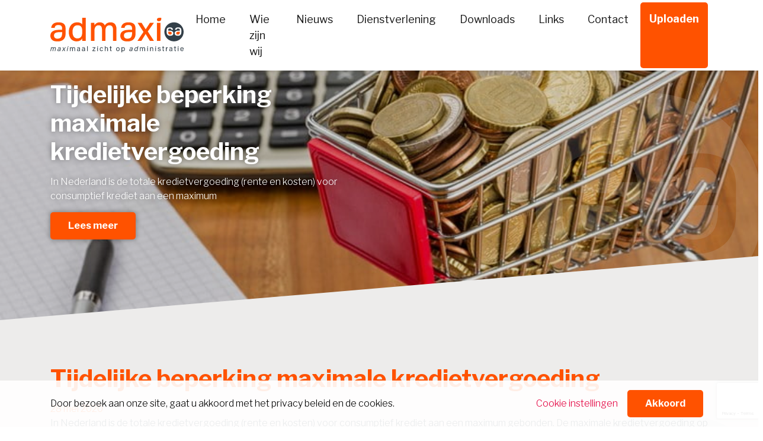

--- FILE ---
content_type: text/html; charset=UTF-8
request_url: https://admaxi.nl/corona-update/tijdelijke-beperking-maximale-kredietvergoeding/
body_size: 4813
content:
<!DOCTYPE html><html lang="nl-NL"><head><link media="all" href="https://admaxi.nl/wp-content/cache/autoptimize/css/autoptimize_2559b9aac93d255a5439fc2eebd94356.css" rel="stylesheet"><title>Tijdelijke beperking maximale kredietvergoeding - Admaxi</title><meta content="text/html; charset=utf-8" http-equiv="Content-Type"><meta name="viewport" content="width=device-width,minimum-scale=1.0,maximum-scale=1.0"><meta name='robots' content='index, follow, max-image-preview:large, max-snippet:-1, max-video-preview:-1' /><link rel="canonical" href="https://admaxi.nl/corona-update/tijdelijke-beperking-maximale-kredietvergoeding/" /><meta property="og:locale" content="nl_NL" /><meta property="og:type" content="article" /><meta property="og:title" content="Tijdelijke beperking maximale kredietvergoeding - Admaxi" /><meta property="og:description" content="In Nederland is de totale kredietvergoeding (rente en kosten) voor consumptief krediet aan een maximum" /><meta property="og:url" content="https://admaxi.nl/corona-update/tijdelijke-beperking-maximale-kredietvergoeding/" /><meta property="og:site_name" content="Admaxi" /><meta property="article:published_time" content="2020-05-28T04:00:00+00:00" /><meta property="og:image" content="https://admaxi.nl/wp-content/uploads/2020/05/286a9745-dc29-480b-8daf-dbe009680e5b.jpg" /><meta property="og:image:width" content="800" /><meta property="og:image:height" content="530" /><meta property="og:image:type" content="image/jpeg" /><meta name="author" content="Comceptum" /><meta name="twitter:card" content="summary_large_image" /><meta name="twitter:label1" content="Geschreven door" /><meta name="twitter:data1" content="Comceptum" /><meta name="twitter:label2" content="Geschatte leestijd" /><meta name="twitter:data2" content="1 minuut" /><link rel="alternate" title="oEmbed (JSON)" type="application/json+oembed" href="https://admaxi.nl/wp-json/oembed/1.0/embed?url=https%3A%2F%2Fadmaxi.nl%2Fcorona-update%2Ftijdelijke-beperking-maximale-kredietvergoeding%2F" /><link rel="alternate" title="oEmbed (XML)" type="text/xml+oembed" href="https://admaxi.nl/wp-json/oembed/1.0/embed?url=https%3A%2F%2Fadmaxi.nl%2Fcorona-update%2Ftijdelijke-beperking-maximale-kredietvergoeding%2F&#038;format=xml" /> <script type="text/javascript" src="https://admaxi.nl/wp-includes/js/jquery/jquery.min.js?ver=3.7.1" id="jquery-core-js"></script> <link rel="https://api.w.org/" href="https://admaxi.nl/wp-json/" /><link rel="alternate" title="JSON" type="application/json" href="https://admaxi.nl/wp-json/wp/v2/posts/3160" /> <script async src="https://www.googletagmanager.com/gtag/js?id=UA-131217655-1"></script> <link rel="icon" href="https://admaxi.nl/wp-content/uploads/2018/11/cropped-favicon-32x32.png" sizes="32x32" /><link rel="icon" href="https://admaxi.nl/wp-content/uploads/2018/11/cropped-favicon-192x192.png" sizes="192x192" /><link rel="apple-touch-icon" href="https://admaxi.nl/wp-content/uploads/2018/11/cropped-favicon-180x180.png" /><meta name="msapplication-TileImage" content="https://admaxi.nl/wp-content/uploads/2018/11/cropped-favicon-270x270.png" /></head><body data-rsssl=1 class="wp-singular post-template-default single single-post postid-3160 single-format-standard wp-theme-admaxi not-scrolled not-home"><div id="wrapper"><header class="menu-area fixed-top"><div class="container"><nav class="navbar navbar-expand-md mainmenu"> <a class="navbar-brand" href="https://admaxi.nl"> <noscript><img src="https://admaxi.nl/wp-content/themes/admaxi/images/logo.svg" alt="Logo"></noscript><img class="lazyload" src='data:image/svg+xml,%3Csvg%20xmlns=%22http://www.w3.org/2000/svg%22%20viewBox=%220%200%20210%20140%22%3E%3C/svg%3E' data-src="https://admaxi.nl/wp-content/themes/admaxi/images/logo.svg" alt="Logo"> </a> <button class="navbar-toggle collapsed" type="button" data-toggle="collapse" data-target="#navbarSupportedContent" aria-controls="navbarSupportedContent" aria-expanded="false" aria-label="Toggle navigation"> <span class="icon-bar"></span> <span class="icon-bar"></span> <span class="icon-bar"></span> </button><div class="collapse navbar-collapse" id="navbarSupportedContent"><ul id="menu-hoofdmenu" class="navbar-nav ml-auto"><li id="menu-item-19" class="menu-item menu-item-type-custom menu-item-object-custom menu-item-home"><a href="https://admaxi.nl/"><span>Home</span></a></li><li id="menu-item-328" class="menu-item menu-item-type-post_type menu-item-object-page"><a href="https://admaxi.nl/wie-zijn-wij/"><span>Wie zijn wij</span></a></li><li id="menu-item-21" class="menu-item menu-item-type-post_type menu-item-object-page"><a href="https://admaxi.nl/nieuws/"><span>Nieuws</span></a></li><li id="menu-item-329" class="menu-item menu-item-type-post_type menu-item-object-page"><a href="https://admaxi.nl/dienstverlening/"><span>Dienstverlening</span></a></li><li id="menu-item-335" class="menu-item menu-item-type-post_type menu-item-object-page"><a href="https://admaxi.nl/downloads/"><span>Downloads</span></a></li><li id="menu-item-332" class="menu-item menu-item-type-post_type menu-item-object-page"><a href="https://admaxi.nl/links/"><span>Links</span></a></li><li id="menu-item-22" class="menu-item menu-item-type-post_type menu-item-object-page"><a href="https://admaxi.nl/contact/"><span>Contact</span></a></li><li id="menu-item-684" class="btn menu-item menu-item-type-custom menu-item-object-custom"><a target="_blank" href="https://portal.smartlockr.eu/uploadportal/od89yk"><span>Uploaden</span></a></li></ul></div></nav></div></header><section id="slider"><div class="slider-content"><div class="slider-content__inner"><div class="container"><div class="slider-content__max-width"><h1 class="slider-content__title">Tijdelijke beperking maximale kredietvergoeding</h1><div class="slider-content__text"><p>In Nederland is de totale kredietvergoeding (rente en kosten) voor consumptief krediet aan een maximum</p></div> <a class="btn" href="#main-content">Lees meer</a></div></div></div></div><div class="slider owl-carousel owl-theme"><div class="slide-image"> <img width="800" height="530" src="https://admaxi.nl/wp-content/uploads/2020/05/286a9745-dc29-480b-8daf-dbe009680e5b.jpg" class="attachment-post-thumbnail size-post-thumbnail wp-post-image" alt="" decoding="async" fetchpriority="high" srcset="https://admaxi.nl/wp-content/uploads/2020/05/286a9745-dc29-480b-8daf-dbe009680e5b.jpg 800w, https://admaxi.nl/wp-content/uploads/2020/05/286a9745-dc29-480b-8daf-dbe009680e5b-300x199.jpg 300w, https://admaxi.nl/wp-content/uploads/2020/05/286a9745-dc29-480b-8daf-dbe009680e5b-768x509.jpg 768w" sizes="(max-width: 800px) 100vw, 800px" /></div></div></section><main id="main-content"><section class="content-half"><div class="container"><div class="row"><div class="col-12 col-sm-12 col-md-12 col-lg-12 content-half__first content-block"><div class="inner-lock last"><article class="page-content"><h1 class="page-content__title">Tijdelijke beperking maximale kredietvergoeding</h1><div class="page-content__text"> <span class="latest-news__date pink">28 mei 2020</span><p>In Nederland is de totale kredietvergoeding (rente en kosten) voor consumptief krediet aan een maximum gebonden. De maximale kredietvergoeding op jaarbasis is gelijk aan de wettelijke rente met een opslag van 12 procentpunten. Er mogen geen aanvullende kosten worden berekend. De wettelijke rente bedraagt momenteel 2%. De maximale kredietvergoeding bedraagt derhalve op jaarbasis 14%. Dit maximum geldt voor alle soorten consumptief krediet, zoals rood staan, sociale kredieten van gemeentelijke kredietbanken, gespreid betalen met een creditcard of een persoonlijke lening.&nbsp;</p><p>De minister van Financi&euml;n heeft bekend gemaakt dat de opslag voor de maximale kredietvergoeding tijdelijk wordt verlaagd naar 8 procentpunten. De maximale kredietvergoeding komt daarmee tijdelijk uit op 10%. De verlaging geldt in ieder geval tot het einde van het jaar.&nbsp;De minister laat onderzoek doen naar een mogelijke structurele verlaging van de kredietvergoeding. Daarbij zal worden bezien of een differentiatie van de maximale vergoeding op basis van bijvoorbeeld de kredietvorm, de looptijd van het krediet of het kredietbedrag wenselijk is.</p><div style='font-size:smaller' class='im_source'>Bron: Ministerie van Financiën | publicatie | 2020-0000085731 | 28-05-2020</div></div></article></div></div></div></div></section><section class="latest-news"><div class="container"><div class="row"><div class="col-12 col-sm-12 col-md-6 col-lg-6 latest-news__header"><h1 class="latest-news__title">Het laatste nieuws</h1></div><div class="col-12 col-sm-12 col-md-6 col-lg-6 latest-news__header"><form class="form-inline float-right" action="https://admaxi.nl/"> <input type="search" class="form-control search-field" placeholder="Trefwoord..." name="s" /> <button type="submit" class="btn">Zoek</button></form></div></div><div class="row"><div class="col-12 col-sm-12 col-md-6 col-lg-3 latest-news__item"><h4 class="latest-news__title">Voldoende verwevenheid voor fiscale eenheid btw</h4><div class="latest-news__text"> <span class="latest-news__date">29 januari 2026</span><p>Een holding verhuurt een pand inclusief inventaris aan een bv die een cafetaria en ijssalon exploiteert.</p></div> <a class="btn latest-news__btn float-right" href="https://admaxi.nl/omzetbelasting/voldoende-verwevenheid-voor-fiscale-eenheid-btw/">Lees meer</a></div><div class="col-12 col-sm-12 col-md-6 col-lg-3 latest-news__item"><h4 class="latest-news__title">Notariële akte bewijst mondelinge schenking van miljoenen</h4><div class="latest-news__text"> <span class="latest-news__date">29 januari 2026</span><p>Een vader schenkt in januari certificaten ter waarde van miljoenen aan zijn kinderen. Dit wordt later</p></div> <a class="btn latest-news__btn float-right" href="https://admaxi.nl/successiewet/notariele-akte-bewijst-mondelinge-schenking-van-miljoenen/">Lees meer</a></div><div class="col-12 col-sm-12 col-md-6 col-lg-3 latest-news__item"><h4 class="latest-news__title">Zonder klanten geen ondernemer</h4><div class="latest-news__text"> <span class="latest-news__date">29 januari 2026</span><p>Een tandarts ontwikkelt een methode om mensen met tandartsangst te behandelen met paarden. Na zes jaar en</p></div> <a class="btn latest-news__btn float-right" href="https://admaxi.nl/inkomstenbelasting/zonder-klanten-geen-ondernemer/">Lees meer</a></div><div class="col-12 col-sm-12 col-md-6 col-lg-3 latest-news__item"><h4 class="latest-news__title">Gerechtshof: Uber chauffeurs zijn niet altijd werknemer</h4><div class="latest-news__text"> <span class="latest-news__date">29 januari 2026</span><p>Het gerechtshof Amsterdam wijst de vorderingen van FNV dat alle chauffeurs of groepen van chauffeurs van</p></div> <a class="btn latest-news__btn float-right" href="https://admaxi.nl/arbeidsrecht/gerechtshof-uber-chauffeurs-zijn-niet-altijd-werknemer/">Lees meer</a></div></div></div></section></main><footer><div class="main-footer"><div class="container"><div class="row"><div class="col-12 col-sm-12 col-md-2 col-lg-2"> <noscript><img src="https://admaxi.nl/wp-content/themes/admaxi/images/logo.svg" alt="Logo"></noscript><img class="lazyload" src='data:image/svg+xml,%3Csvg%20xmlns=%22http://www.w3.org/2000/svg%22%20viewBox=%220%200%20210%20140%22%3E%3C/svg%3E' data-src="https://admaxi.nl/wp-content/themes/admaxi/images/logo.svg" alt="Logo"></div><div class="col-12 col-sm-12 col-md-3 col-lg-3 offset-md-1 offset-lg-1"><ul class="contact"><li><b class="pink">Adres</b></li><li>Distelhoeve 7, 8052 AT Hattem</li><li><b class="pink">Tel</b></li><li><a href="tel:038 444 32 15" class="tel">038 444 32 15</a></li><li><b class="pink">Mail</b></li><li> <a href="mailto:info@admaxi.nl" class="mail"> info@admaxi.nl </a></li></ul></div><div class="col-12 col-sm-12 col-md-3 col-lg-3"> <b class="pink" >Openingstijden</b><table><tbody><tr><td style="padding-right:7.5px;">Maandag</td><td>Op afspraak</td></tr><tr><td style="padding-right:7.5px;">Dinsdag</td><td>09:00 - 16:00 uur</td></tr><tr><td style="padding-right:7.5px;">Woensdag</td><td>09:00 - 16:00 uur</td></tr><tr><td style="padding-right:7.5px;">Donderdag</td><td>09:00 - 16:00 uur</td></tr><tr><td style="padding-right:7.5px;">Vrijdag</td><td>Op afspraak</td></tr></tbody></table></div><div class="col-12 col-sm-12 col-md-3 col-lg-3"><h3 class="footer__title">Nieuwsbrief</h3><div class="wpcf7 no-js" id="wpcf7-f371-p3160-o1" lang="nl-NL" dir="ltr" data-wpcf7-id="371"><div class="screen-reader-response"><p role="status" aria-live="polite" aria-atomic="true"></p><ul></ul></div><form action="/corona-update/tijdelijke-beperking-maximale-kredietvergoeding/#wpcf7-f371-p3160-o1" method="post" class="wpcf7-form init" aria-label="Contactformulier" novalidate="novalidate" data-status="init"><fieldset class="hidden-fields-container"><input type="hidden" name="_wpcf7" value="371" /><input type="hidden" name="_wpcf7_version" value="6.1.4" /><input type="hidden" name="_wpcf7_locale" value="nl_NL" /><input type="hidden" name="_wpcf7_unit_tag" value="wpcf7-f371-p3160-o1" /><input type="hidden" name="_wpcf7_container_post" value="3160" /><input type="hidden" name="_wpcf7_posted_data_hash" value="" /><input type="hidden" name="_wpcf7_recaptcha_response" value="" /></fieldset><p>Hiermee blijft u altijd op de hoogte van belangrijke en interessante informatie uit de wereld van administratie, financiën, en fiscaliteiten.</p><div class="form-group"> <span class="wpcf7-form-control-wrap" data-name="your-email"><input size="40" maxlength="400" class="wpcf7-form-control wpcf7-email wpcf7-validates-as-required wpcf7-text wpcf7-validates-as-email" aria-required="true" aria-invalid="false" placeholder="Uw emailadres..." value="" type="email" name="your-email" /></span></div> <input class="wpcf7-form-control wpcf7-submit has-spinner" type="submit" value="Meld je nu aan!" /><div class="wpcf7-response-output" aria-hidden="true"></div></form></div></div></div></div></div><div class="copyright-footer"><div class="container"><div class="row"><div class="col-12 col-sm-12 col-md-2 col-lg-2"> <a href="http://www.comceptum.nl"><noscript><img src="https://admaxi.nl/wp-content/themes/admaxi/images/logo-comceptum-black.svg" alt="Logo Comceptum"></noscript><img class="lazyload" src='data:image/svg+xml,%3Csvg%20xmlns=%22http://www.w3.org/2000/svg%22%20viewBox=%220%200%20210%20140%22%3E%3C/svg%3E' data-src="https://admaxi.nl/wp-content/themes/admaxi/images/logo-comceptum-black.svg" alt="Logo Comceptum"></a></div><div class="col-12 col-sm-12 col-md-10 col-lg-10"><div class="menu-copyright-menu-container"><ul id="menu-copyright-menu" class="menu"><li id="menu-item-338" class="menu-item menu-item-type-post_type menu-item-object-page menu-item-338"><a href="https://admaxi.nl/algemene-voorwaarden/">Algemene voorwaarden</a></li><li id="menu-item-336" class="menu-item menu-item-type-post_type menu-item-object-page menu-item-336"><a href="https://admaxi.nl/privacy/">Privacy</a></li><li id="menu-item-339" class="pink menu-item menu-item-type-custom menu-item-object-custom menu-item-339"><a href="#">© Admaxi</a></li></ul></div></div></div></div></div> <script type="speculationrules">{"prefetch":[{"source":"document","where":{"and":[{"href_matches":"/*"},{"not":{"href_matches":["/wp-*.php","/wp-admin/*","/wp-content/uploads/*","/wp-content/*","/wp-content/plugins/*","/wp-content/themes/admaxi/*","/*\\?(.+)"]}},{"not":{"selector_matches":"a[rel~=\"nofollow\"]"}},{"not":{"selector_matches":".no-prefetch, .no-prefetch a"}}]},"eagerness":"conservative"}]}</script> <noscript><style>.lazyload{display:none;}</style></noscript><script data-noptimize="1">window.lazySizesConfig=window.lazySizesConfig||{};window.lazySizesConfig.loadMode=1;</script><script async data-noptimize="1" src='https://admaxi.nl/wp-content/plugins/autoptimize/classes/external/js/lazysizes.min.js?ao_version=3.1.14'></script><script type="text/javascript" src="https://admaxi.nl/wp-includes/js/dist/hooks.min.js?ver=dd5603f07f9220ed27f1" id="wp-hooks-js"></script> <script type="text/javascript" src="https://admaxi.nl/wp-includes/js/dist/i18n.min.js?ver=c26c3dc7bed366793375" id="wp-i18n-js"></script> <script type="text/javascript" src="https://www.google.com/recaptcha/api.js?render=6LeP8TklAAAAAK-Yl4OV1IGFVkrChnHEAaGxme8v&amp;ver=3.0" id="google-recaptcha-js"></script> <script type="text/javascript" src="https://admaxi.nl/wp-includes/js/dist/vendor/wp-polyfill.min.js?ver=3.15.0" id="wp-polyfill-js"></script> </footer></div> <script defer src="https://admaxi.nl/wp-content/cache/autoptimize/js/autoptimize_c92a4fb7deb052d7f5e78b787e74f361.js"></script></body></html>
<!-- Dynamic page generated in 0.622 seconds. -->
<!-- Cached page generated by WP-Super-Cache on 2026-01-31 06:26:19 -->

<!-- Compression = gzip -->

--- FILE ---
content_type: text/html; charset=utf-8
request_url: https://www.google.com/recaptcha/api2/anchor?ar=1&k=6LeP8TklAAAAAK-Yl4OV1IGFVkrChnHEAaGxme8v&co=aHR0cHM6Ly9hZG1heGkubmw6NDQz&hl=en&v=N67nZn4AqZkNcbeMu4prBgzg&size=invisible&anchor-ms=20000&execute-ms=30000&cb=71l8qy43u77w
body_size: 48687
content:
<!DOCTYPE HTML><html dir="ltr" lang="en"><head><meta http-equiv="Content-Type" content="text/html; charset=UTF-8">
<meta http-equiv="X-UA-Compatible" content="IE=edge">
<title>reCAPTCHA</title>
<style type="text/css">
/* cyrillic-ext */
@font-face {
  font-family: 'Roboto';
  font-style: normal;
  font-weight: 400;
  font-stretch: 100%;
  src: url(//fonts.gstatic.com/s/roboto/v48/KFO7CnqEu92Fr1ME7kSn66aGLdTylUAMa3GUBHMdazTgWw.woff2) format('woff2');
  unicode-range: U+0460-052F, U+1C80-1C8A, U+20B4, U+2DE0-2DFF, U+A640-A69F, U+FE2E-FE2F;
}
/* cyrillic */
@font-face {
  font-family: 'Roboto';
  font-style: normal;
  font-weight: 400;
  font-stretch: 100%;
  src: url(//fonts.gstatic.com/s/roboto/v48/KFO7CnqEu92Fr1ME7kSn66aGLdTylUAMa3iUBHMdazTgWw.woff2) format('woff2');
  unicode-range: U+0301, U+0400-045F, U+0490-0491, U+04B0-04B1, U+2116;
}
/* greek-ext */
@font-face {
  font-family: 'Roboto';
  font-style: normal;
  font-weight: 400;
  font-stretch: 100%;
  src: url(//fonts.gstatic.com/s/roboto/v48/KFO7CnqEu92Fr1ME7kSn66aGLdTylUAMa3CUBHMdazTgWw.woff2) format('woff2');
  unicode-range: U+1F00-1FFF;
}
/* greek */
@font-face {
  font-family: 'Roboto';
  font-style: normal;
  font-weight: 400;
  font-stretch: 100%;
  src: url(//fonts.gstatic.com/s/roboto/v48/KFO7CnqEu92Fr1ME7kSn66aGLdTylUAMa3-UBHMdazTgWw.woff2) format('woff2');
  unicode-range: U+0370-0377, U+037A-037F, U+0384-038A, U+038C, U+038E-03A1, U+03A3-03FF;
}
/* math */
@font-face {
  font-family: 'Roboto';
  font-style: normal;
  font-weight: 400;
  font-stretch: 100%;
  src: url(//fonts.gstatic.com/s/roboto/v48/KFO7CnqEu92Fr1ME7kSn66aGLdTylUAMawCUBHMdazTgWw.woff2) format('woff2');
  unicode-range: U+0302-0303, U+0305, U+0307-0308, U+0310, U+0312, U+0315, U+031A, U+0326-0327, U+032C, U+032F-0330, U+0332-0333, U+0338, U+033A, U+0346, U+034D, U+0391-03A1, U+03A3-03A9, U+03B1-03C9, U+03D1, U+03D5-03D6, U+03F0-03F1, U+03F4-03F5, U+2016-2017, U+2034-2038, U+203C, U+2040, U+2043, U+2047, U+2050, U+2057, U+205F, U+2070-2071, U+2074-208E, U+2090-209C, U+20D0-20DC, U+20E1, U+20E5-20EF, U+2100-2112, U+2114-2115, U+2117-2121, U+2123-214F, U+2190, U+2192, U+2194-21AE, U+21B0-21E5, U+21F1-21F2, U+21F4-2211, U+2213-2214, U+2216-22FF, U+2308-230B, U+2310, U+2319, U+231C-2321, U+2336-237A, U+237C, U+2395, U+239B-23B7, U+23D0, U+23DC-23E1, U+2474-2475, U+25AF, U+25B3, U+25B7, U+25BD, U+25C1, U+25CA, U+25CC, U+25FB, U+266D-266F, U+27C0-27FF, U+2900-2AFF, U+2B0E-2B11, U+2B30-2B4C, U+2BFE, U+3030, U+FF5B, U+FF5D, U+1D400-1D7FF, U+1EE00-1EEFF;
}
/* symbols */
@font-face {
  font-family: 'Roboto';
  font-style: normal;
  font-weight: 400;
  font-stretch: 100%;
  src: url(//fonts.gstatic.com/s/roboto/v48/KFO7CnqEu92Fr1ME7kSn66aGLdTylUAMaxKUBHMdazTgWw.woff2) format('woff2');
  unicode-range: U+0001-000C, U+000E-001F, U+007F-009F, U+20DD-20E0, U+20E2-20E4, U+2150-218F, U+2190, U+2192, U+2194-2199, U+21AF, U+21E6-21F0, U+21F3, U+2218-2219, U+2299, U+22C4-22C6, U+2300-243F, U+2440-244A, U+2460-24FF, U+25A0-27BF, U+2800-28FF, U+2921-2922, U+2981, U+29BF, U+29EB, U+2B00-2BFF, U+4DC0-4DFF, U+FFF9-FFFB, U+10140-1018E, U+10190-1019C, U+101A0, U+101D0-101FD, U+102E0-102FB, U+10E60-10E7E, U+1D2C0-1D2D3, U+1D2E0-1D37F, U+1F000-1F0FF, U+1F100-1F1AD, U+1F1E6-1F1FF, U+1F30D-1F30F, U+1F315, U+1F31C, U+1F31E, U+1F320-1F32C, U+1F336, U+1F378, U+1F37D, U+1F382, U+1F393-1F39F, U+1F3A7-1F3A8, U+1F3AC-1F3AF, U+1F3C2, U+1F3C4-1F3C6, U+1F3CA-1F3CE, U+1F3D4-1F3E0, U+1F3ED, U+1F3F1-1F3F3, U+1F3F5-1F3F7, U+1F408, U+1F415, U+1F41F, U+1F426, U+1F43F, U+1F441-1F442, U+1F444, U+1F446-1F449, U+1F44C-1F44E, U+1F453, U+1F46A, U+1F47D, U+1F4A3, U+1F4B0, U+1F4B3, U+1F4B9, U+1F4BB, U+1F4BF, U+1F4C8-1F4CB, U+1F4D6, U+1F4DA, U+1F4DF, U+1F4E3-1F4E6, U+1F4EA-1F4ED, U+1F4F7, U+1F4F9-1F4FB, U+1F4FD-1F4FE, U+1F503, U+1F507-1F50B, U+1F50D, U+1F512-1F513, U+1F53E-1F54A, U+1F54F-1F5FA, U+1F610, U+1F650-1F67F, U+1F687, U+1F68D, U+1F691, U+1F694, U+1F698, U+1F6AD, U+1F6B2, U+1F6B9-1F6BA, U+1F6BC, U+1F6C6-1F6CF, U+1F6D3-1F6D7, U+1F6E0-1F6EA, U+1F6F0-1F6F3, U+1F6F7-1F6FC, U+1F700-1F7FF, U+1F800-1F80B, U+1F810-1F847, U+1F850-1F859, U+1F860-1F887, U+1F890-1F8AD, U+1F8B0-1F8BB, U+1F8C0-1F8C1, U+1F900-1F90B, U+1F93B, U+1F946, U+1F984, U+1F996, U+1F9E9, U+1FA00-1FA6F, U+1FA70-1FA7C, U+1FA80-1FA89, U+1FA8F-1FAC6, U+1FACE-1FADC, U+1FADF-1FAE9, U+1FAF0-1FAF8, U+1FB00-1FBFF;
}
/* vietnamese */
@font-face {
  font-family: 'Roboto';
  font-style: normal;
  font-weight: 400;
  font-stretch: 100%;
  src: url(//fonts.gstatic.com/s/roboto/v48/KFO7CnqEu92Fr1ME7kSn66aGLdTylUAMa3OUBHMdazTgWw.woff2) format('woff2');
  unicode-range: U+0102-0103, U+0110-0111, U+0128-0129, U+0168-0169, U+01A0-01A1, U+01AF-01B0, U+0300-0301, U+0303-0304, U+0308-0309, U+0323, U+0329, U+1EA0-1EF9, U+20AB;
}
/* latin-ext */
@font-face {
  font-family: 'Roboto';
  font-style: normal;
  font-weight: 400;
  font-stretch: 100%;
  src: url(//fonts.gstatic.com/s/roboto/v48/KFO7CnqEu92Fr1ME7kSn66aGLdTylUAMa3KUBHMdazTgWw.woff2) format('woff2');
  unicode-range: U+0100-02BA, U+02BD-02C5, U+02C7-02CC, U+02CE-02D7, U+02DD-02FF, U+0304, U+0308, U+0329, U+1D00-1DBF, U+1E00-1E9F, U+1EF2-1EFF, U+2020, U+20A0-20AB, U+20AD-20C0, U+2113, U+2C60-2C7F, U+A720-A7FF;
}
/* latin */
@font-face {
  font-family: 'Roboto';
  font-style: normal;
  font-weight: 400;
  font-stretch: 100%;
  src: url(//fonts.gstatic.com/s/roboto/v48/KFO7CnqEu92Fr1ME7kSn66aGLdTylUAMa3yUBHMdazQ.woff2) format('woff2');
  unicode-range: U+0000-00FF, U+0131, U+0152-0153, U+02BB-02BC, U+02C6, U+02DA, U+02DC, U+0304, U+0308, U+0329, U+2000-206F, U+20AC, U+2122, U+2191, U+2193, U+2212, U+2215, U+FEFF, U+FFFD;
}
/* cyrillic-ext */
@font-face {
  font-family: 'Roboto';
  font-style: normal;
  font-weight: 500;
  font-stretch: 100%;
  src: url(//fonts.gstatic.com/s/roboto/v48/KFO7CnqEu92Fr1ME7kSn66aGLdTylUAMa3GUBHMdazTgWw.woff2) format('woff2');
  unicode-range: U+0460-052F, U+1C80-1C8A, U+20B4, U+2DE0-2DFF, U+A640-A69F, U+FE2E-FE2F;
}
/* cyrillic */
@font-face {
  font-family: 'Roboto';
  font-style: normal;
  font-weight: 500;
  font-stretch: 100%;
  src: url(//fonts.gstatic.com/s/roboto/v48/KFO7CnqEu92Fr1ME7kSn66aGLdTylUAMa3iUBHMdazTgWw.woff2) format('woff2');
  unicode-range: U+0301, U+0400-045F, U+0490-0491, U+04B0-04B1, U+2116;
}
/* greek-ext */
@font-face {
  font-family: 'Roboto';
  font-style: normal;
  font-weight: 500;
  font-stretch: 100%;
  src: url(//fonts.gstatic.com/s/roboto/v48/KFO7CnqEu92Fr1ME7kSn66aGLdTylUAMa3CUBHMdazTgWw.woff2) format('woff2');
  unicode-range: U+1F00-1FFF;
}
/* greek */
@font-face {
  font-family: 'Roboto';
  font-style: normal;
  font-weight: 500;
  font-stretch: 100%;
  src: url(//fonts.gstatic.com/s/roboto/v48/KFO7CnqEu92Fr1ME7kSn66aGLdTylUAMa3-UBHMdazTgWw.woff2) format('woff2');
  unicode-range: U+0370-0377, U+037A-037F, U+0384-038A, U+038C, U+038E-03A1, U+03A3-03FF;
}
/* math */
@font-face {
  font-family: 'Roboto';
  font-style: normal;
  font-weight: 500;
  font-stretch: 100%;
  src: url(//fonts.gstatic.com/s/roboto/v48/KFO7CnqEu92Fr1ME7kSn66aGLdTylUAMawCUBHMdazTgWw.woff2) format('woff2');
  unicode-range: U+0302-0303, U+0305, U+0307-0308, U+0310, U+0312, U+0315, U+031A, U+0326-0327, U+032C, U+032F-0330, U+0332-0333, U+0338, U+033A, U+0346, U+034D, U+0391-03A1, U+03A3-03A9, U+03B1-03C9, U+03D1, U+03D5-03D6, U+03F0-03F1, U+03F4-03F5, U+2016-2017, U+2034-2038, U+203C, U+2040, U+2043, U+2047, U+2050, U+2057, U+205F, U+2070-2071, U+2074-208E, U+2090-209C, U+20D0-20DC, U+20E1, U+20E5-20EF, U+2100-2112, U+2114-2115, U+2117-2121, U+2123-214F, U+2190, U+2192, U+2194-21AE, U+21B0-21E5, U+21F1-21F2, U+21F4-2211, U+2213-2214, U+2216-22FF, U+2308-230B, U+2310, U+2319, U+231C-2321, U+2336-237A, U+237C, U+2395, U+239B-23B7, U+23D0, U+23DC-23E1, U+2474-2475, U+25AF, U+25B3, U+25B7, U+25BD, U+25C1, U+25CA, U+25CC, U+25FB, U+266D-266F, U+27C0-27FF, U+2900-2AFF, U+2B0E-2B11, U+2B30-2B4C, U+2BFE, U+3030, U+FF5B, U+FF5D, U+1D400-1D7FF, U+1EE00-1EEFF;
}
/* symbols */
@font-face {
  font-family: 'Roboto';
  font-style: normal;
  font-weight: 500;
  font-stretch: 100%;
  src: url(//fonts.gstatic.com/s/roboto/v48/KFO7CnqEu92Fr1ME7kSn66aGLdTylUAMaxKUBHMdazTgWw.woff2) format('woff2');
  unicode-range: U+0001-000C, U+000E-001F, U+007F-009F, U+20DD-20E0, U+20E2-20E4, U+2150-218F, U+2190, U+2192, U+2194-2199, U+21AF, U+21E6-21F0, U+21F3, U+2218-2219, U+2299, U+22C4-22C6, U+2300-243F, U+2440-244A, U+2460-24FF, U+25A0-27BF, U+2800-28FF, U+2921-2922, U+2981, U+29BF, U+29EB, U+2B00-2BFF, U+4DC0-4DFF, U+FFF9-FFFB, U+10140-1018E, U+10190-1019C, U+101A0, U+101D0-101FD, U+102E0-102FB, U+10E60-10E7E, U+1D2C0-1D2D3, U+1D2E0-1D37F, U+1F000-1F0FF, U+1F100-1F1AD, U+1F1E6-1F1FF, U+1F30D-1F30F, U+1F315, U+1F31C, U+1F31E, U+1F320-1F32C, U+1F336, U+1F378, U+1F37D, U+1F382, U+1F393-1F39F, U+1F3A7-1F3A8, U+1F3AC-1F3AF, U+1F3C2, U+1F3C4-1F3C6, U+1F3CA-1F3CE, U+1F3D4-1F3E0, U+1F3ED, U+1F3F1-1F3F3, U+1F3F5-1F3F7, U+1F408, U+1F415, U+1F41F, U+1F426, U+1F43F, U+1F441-1F442, U+1F444, U+1F446-1F449, U+1F44C-1F44E, U+1F453, U+1F46A, U+1F47D, U+1F4A3, U+1F4B0, U+1F4B3, U+1F4B9, U+1F4BB, U+1F4BF, U+1F4C8-1F4CB, U+1F4D6, U+1F4DA, U+1F4DF, U+1F4E3-1F4E6, U+1F4EA-1F4ED, U+1F4F7, U+1F4F9-1F4FB, U+1F4FD-1F4FE, U+1F503, U+1F507-1F50B, U+1F50D, U+1F512-1F513, U+1F53E-1F54A, U+1F54F-1F5FA, U+1F610, U+1F650-1F67F, U+1F687, U+1F68D, U+1F691, U+1F694, U+1F698, U+1F6AD, U+1F6B2, U+1F6B9-1F6BA, U+1F6BC, U+1F6C6-1F6CF, U+1F6D3-1F6D7, U+1F6E0-1F6EA, U+1F6F0-1F6F3, U+1F6F7-1F6FC, U+1F700-1F7FF, U+1F800-1F80B, U+1F810-1F847, U+1F850-1F859, U+1F860-1F887, U+1F890-1F8AD, U+1F8B0-1F8BB, U+1F8C0-1F8C1, U+1F900-1F90B, U+1F93B, U+1F946, U+1F984, U+1F996, U+1F9E9, U+1FA00-1FA6F, U+1FA70-1FA7C, U+1FA80-1FA89, U+1FA8F-1FAC6, U+1FACE-1FADC, U+1FADF-1FAE9, U+1FAF0-1FAF8, U+1FB00-1FBFF;
}
/* vietnamese */
@font-face {
  font-family: 'Roboto';
  font-style: normal;
  font-weight: 500;
  font-stretch: 100%;
  src: url(//fonts.gstatic.com/s/roboto/v48/KFO7CnqEu92Fr1ME7kSn66aGLdTylUAMa3OUBHMdazTgWw.woff2) format('woff2');
  unicode-range: U+0102-0103, U+0110-0111, U+0128-0129, U+0168-0169, U+01A0-01A1, U+01AF-01B0, U+0300-0301, U+0303-0304, U+0308-0309, U+0323, U+0329, U+1EA0-1EF9, U+20AB;
}
/* latin-ext */
@font-face {
  font-family: 'Roboto';
  font-style: normal;
  font-weight: 500;
  font-stretch: 100%;
  src: url(//fonts.gstatic.com/s/roboto/v48/KFO7CnqEu92Fr1ME7kSn66aGLdTylUAMa3KUBHMdazTgWw.woff2) format('woff2');
  unicode-range: U+0100-02BA, U+02BD-02C5, U+02C7-02CC, U+02CE-02D7, U+02DD-02FF, U+0304, U+0308, U+0329, U+1D00-1DBF, U+1E00-1E9F, U+1EF2-1EFF, U+2020, U+20A0-20AB, U+20AD-20C0, U+2113, U+2C60-2C7F, U+A720-A7FF;
}
/* latin */
@font-face {
  font-family: 'Roboto';
  font-style: normal;
  font-weight: 500;
  font-stretch: 100%;
  src: url(//fonts.gstatic.com/s/roboto/v48/KFO7CnqEu92Fr1ME7kSn66aGLdTylUAMa3yUBHMdazQ.woff2) format('woff2');
  unicode-range: U+0000-00FF, U+0131, U+0152-0153, U+02BB-02BC, U+02C6, U+02DA, U+02DC, U+0304, U+0308, U+0329, U+2000-206F, U+20AC, U+2122, U+2191, U+2193, U+2212, U+2215, U+FEFF, U+FFFD;
}
/* cyrillic-ext */
@font-face {
  font-family: 'Roboto';
  font-style: normal;
  font-weight: 900;
  font-stretch: 100%;
  src: url(//fonts.gstatic.com/s/roboto/v48/KFO7CnqEu92Fr1ME7kSn66aGLdTylUAMa3GUBHMdazTgWw.woff2) format('woff2');
  unicode-range: U+0460-052F, U+1C80-1C8A, U+20B4, U+2DE0-2DFF, U+A640-A69F, U+FE2E-FE2F;
}
/* cyrillic */
@font-face {
  font-family: 'Roboto';
  font-style: normal;
  font-weight: 900;
  font-stretch: 100%;
  src: url(//fonts.gstatic.com/s/roboto/v48/KFO7CnqEu92Fr1ME7kSn66aGLdTylUAMa3iUBHMdazTgWw.woff2) format('woff2');
  unicode-range: U+0301, U+0400-045F, U+0490-0491, U+04B0-04B1, U+2116;
}
/* greek-ext */
@font-face {
  font-family: 'Roboto';
  font-style: normal;
  font-weight: 900;
  font-stretch: 100%;
  src: url(//fonts.gstatic.com/s/roboto/v48/KFO7CnqEu92Fr1ME7kSn66aGLdTylUAMa3CUBHMdazTgWw.woff2) format('woff2');
  unicode-range: U+1F00-1FFF;
}
/* greek */
@font-face {
  font-family: 'Roboto';
  font-style: normal;
  font-weight: 900;
  font-stretch: 100%;
  src: url(//fonts.gstatic.com/s/roboto/v48/KFO7CnqEu92Fr1ME7kSn66aGLdTylUAMa3-UBHMdazTgWw.woff2) format('woff2');
  unicode-range: U+0370-0377, U+037A-037F, U+0384-038A, U+038C, U+038E-03A1, U+03A3-03FF;
}
/* math */
@font-face {
  font-family: 'Roboto';
  font-style: normal;
  font-weight: 900;
  font-stretch: 100%;
  src: url(//fonts.gstatic.com/s/roboto/v48/KFO7CnqEu92Fr1ME7kSn66aGLdTylUAMawCUBHMdazTgWw.woff2) format('woff2');
  unicode-range: U+0302-0303, U+0305, U+0307-0308, U+0310, U+0312, U+0315, U+031A, U+0326-0327, U+032C, U+032F-0330, U+0332-0333, U+0338, U+033A, U+0346, U+034D, U+0391-03A1, U+03A3-03A9, U+03B1-03C9, U+03D1, U+03D5-03D6, U+03F0-03F1, U+03F4-03F5, U+2016-2017, U+2034-2038, U+203C, U+2040, U+2043, U+2047, U+2050, U+2057, U+205F, U+2070-2071, U+2074-208E, U+2090-209C, U+20D0-20DC, U+20E1, U+20E5-20EF, U+2100-2112, U+2114-2115, U+2117-2121, U+2123-214F, U+2190, U+2192, U+2194-21AE, U+21B0-21E5, U+21F1-21F2, U+21F4-2211, U+2213-2214, U+2216-22FF, U+2308-230B, U+2310, U+2319, U+231C-2321, U+2336-237A, U+237C, U+2395, U+239B-23B7, U+23D0, U+23DC-23E1, U+2474-2475, U+25AF, U+25B3, U+25B7, U+25BD, U+25C1, U+25CA, U+25CC, U+25FB, U+266D-266F, U+27C0-27FF, U+2900-2AFF, U+2B0E-2B11, U+2B30-2B4C, U+2BFE, U+3030, U+FF5B, U+FF5D, U+1D400-1D7FF, U+1EE00-1EEFF;
}
/* symbols */
@font-face {
  font-family: 'Roboto';
  font-style: normal;
  font-weight: 900;
  font-stretch: 100%;
  src: url(//fonts.gstatic.com/s/roboto/v48/KFO7CnqEu92Fr1ME7kSn66aGLdTylUAMaxKUBHMdazTgWw.woff2) format('woff2');
  unicode-range: U+0001-000C, U+000E-001F, U+007F-009F, U+20DD-20E0, U+20E2-20E4, U+2150-218F, U+2190, U+2192, U+2194-2199, U+21AF, U+21E6-21F0, U+21F3, U+2218-2219, U+2299, U+22C4-22C6, U+2300-243F, U+2440-244A, U+2460-24FF, U+25A0-27BF, U+2800-28FF, U+2921-2922, U+2981, U+29BF, U+29EB, U+2B00-2BFF, U+4DC0-4DFF, U+FFF9-FFFB, U+10140-1018E, U+10190-1019C, U+101A0, U+101D0-101FD, U+102E0-102FB, U+10E60-10E7E, U+1D2C0-1D2D3, U+1D2E0-1D37F, U+1F000-1F0FF, U+1F100-1F1AD, U+1F1E6-1F1FF, U+1F30D-1F30F, U+1F315, U+1F31C, U+1F31E, U+1F320-1F32C, U+1F336, U+1F378, U+1F37D, U+1F382, U+1F393-1F39F, U+1F3A7-1F3A8, U+1F3AC-1F3AF, U+1F3C2, U+1F3C4-1F3C6, U+1F3CA-1F3CE, U+1F3D4-1F3E0, U+1F3ED, U+1F3F1-1F3F3, U+1F3F5-1F3F7, U+1F408, U+1F415, U+1F41F, U+1F426, U+1F43F, U+1F441-1F442, U+1F444, U+1F446-1F449, U+1F44C-1F44E, U+1F453, U+1F46A, U+1F47D, U+1F4A3, U+1F4B0, U+1F4B3, U+1F4B9, U+1F4BB, U+1F4BF, U+1F4C8-1F4CB, U+1F4D6, U+1F4DA, U+1F4DF, U+1F4E3-1F4E6, U+1F4EA-1F4ED, U+1F4F7, U+1F4F9-1F4FB, U+1F4FD-1F4FE, U+1F503, U+1F507-1F50B, U+1F50D, U+1F512-1F513, U+1F53E-1F54A, U+1F54F-1F5FA, U+1F610, U+1F650-1F67F, U+1F687, U+1F68D, U+1F691, U+1F694, U+1F698, U+1F6AD, U+1F6B2, U+1F6B9-1F6BA, U+1F6BC, U+1F6C6-1F6CF, U+1F6D3-1F6D7, U+1F6E0-1F6EA, U+1F6F0-1F6F3, U+1F6F7-1F6FC, U+1F700-1F7FF, U+1F800-1F80B, U+1F810-1F847, U+1F850-1F859, U+1F860-1F887, U+1F890-1F8AD, U+1F8B0-1F8BB, U+1F8C0-1F8C1, U+1F900-1F90B, U+1F93B, U+1F946, U+1F984, U+1F996, U+1F9E9, U+1FA00-1FA6F, U+1FA70-1FA7C, U+1FA80-1FA89, U+1FA8F-1FAC6, U+1FACE-1FADC, U+1FADF-1FAE9, U+1FAF0-1FAF8, U+1FB00-1FBFF;
}
/* vietnamese */
@font-face {
  font-family: 'Roboto';
  font-style: normal;
  font-weight: 900;
  font-stretch: 100%;
  src: url(//fonts.gstatic.com/s/roboto/v48/KFO7CnqEu92Fr1ME7kSn66aGLdTylUAMa3OUBHMdazTgWw.woff2) format('woff2');
  unicode-range: U+0102-0103, U+0110-0111, U+0128-0129, U+0168-0169, U+01A0-01A1, U+01AF-01B0, U+0300-0301, U+0303-0304, U+0308-0309, U+0323, U+0329, U+1EA0-1EF9, U+20AB;
}
/* latin-ext */
@font-face {
  font-family: 'Roboto';
  font-style: normal;
  font-weight: 900;
  font-stretch: 100%;
  src: url(//fonts.gstatic.com/s/roboto/v48/KFO7CnqEu92Fr1ME7kSn66aGLdTylUAMa3KUBHMdazTgWw.woff2) format('woff2');
  unicode-range: U+0100-02BA, U+02BD-02C5, U+02C7-02CC, U+02CE-02D7, U+02DD-02FF, U+0304, U+0308, U+0329, U+1D00-1DBF, U+1E00-1E9F, U+1EF2-1EFF, U+2020, U+20A0-20AB, U+20AD-20C0, U+2113, U+2C60-2C7F, U+A720-A7FF;
}
/* latin */
@font-face {
  font-family: 'Roboto';
  font-style: normal;
  font-weight: 900;
  font-stretch: 100%;
  src: url(//fonts.gstatic.com/s/roboto/v48/KFO7CnqEu92Fr1ME7kSn66aGLdTylUAMa3yUBHMdazQ.woff2) format('woff2');
  unicode-range: U+0000-00FF, U+0131, U+0152-0153, U+02BB-02BC, U+02C6, U+02DA, U+02DC, U+0304, U+0308, U+0329, U+2000-206F, U+20AC, U+2122, U+2191, U+2193, U+2212, U+2215, U+FEFF, U+FFFD;
}

</style>
<link rel="stylesheet" type="text/css" href="https://www.gstatic.com/recaptcha/releases/N67nZn4AqZkNcbeMu4prBgzg/styles__ltr.css">
<script nonce="rd8dLWVNTYEiz7JVg94m4w" type="text/javascript">window['__recaptcha_api'] = 'https://www.google.com/recaptcha/api2/';</script>
<script type="text/javascript" src="https://www.gstatic.com/recaptcha/releases/N67nZn4AqZkNcbeMu4prBgzg/recaptcha__en.js" nonce="rd8dLWVNTYEiz7JVg94m4w">
      
    </script></head>
<body><div id="rc-anchor-alert" class="rc-anchor-alert"></div>
<input type="hidden" id="recaptcha-token" value="[base64]">
<script type="text/javascript" nonce="rd8dLWVNTYEiz7JVg94m4w">
      recaptcha.anchor.Main.init("[\x22ainput\x22,[\x22bgdata\x22,\x22\x22,\[base64]/[base64]/[base64]/[base64]/[base64]/UltsKytdPUU6KEU8MjA0OD9SW2wrK109RT4+NnwxOTI6KChFJjY0NTEyKT09NTUyOTYmJk0rMTxjLmxlbmd0aCYmKGMuY2hhckNvZGVBdChNKzEpJjY0NTEyKT09NTYzMjA/[base64]/[base64]/[base64]/[base64]/[base64]/[base64]/[base64]\x22,\[base64]\\u003d\x22,\x22bsKSw6bCtAVJFVHDsA4swqArw6TDq8OjUg5hwrzCumNxw6jCjcOwD8OlSsKFRAp/w7DDkzrCo1nConFIWcKqw6BsQzEbwpNCfibCnScKesKwwobCrxFPw7fCgDfCuMOXwqjDiAbDh8K3MMKBw5/CoyPDv8OuwozCnGHCvz9QwpwVwocaAkXCo8Oxw5/DusOzXsOjDjHCnMOyTSQ6w5A6XjvDqTvCgVkqOMO6Z3/DhkLCs8KuwoPChsKXS0IjwrzDksKywpwZw5kjw6nDpCXCqMK8w4RWw7F9w6FawqJuMMK+PVTDtsO2wrzDpsOIHsKTw6DDr2Q2bMOoV1vDv3FrY8KZKMOtw7hEUFBFwpc5wrXCq8O6Tl3DmMKCOMOPOMOYw5TCjjxvV8KXwo5yHkLCuifCrA/DicKFwotYBH7CtsKCwrLDrhJyfMOCw7nDs8KbWGPDssOlwq41On9lw6sww7/[base64]/DmxbCgsOHw7slw4Fjw5tlYnpACMKlLiTCgsK5Z8O6J11dfQ/DjnViwr3DkVN+PMKVw5BDwr5Tw40Xwo1ad01IHcO1c8Odw5hwwodXw6rDpcK1EMKNwod8OggAQ8KRwr1zLgwmZCQTwozDicOqAcKsNcOhOizChwLCgcOeDcKxHV1xw7jDnMOuS8OYwootPcKmGXDCuMOxw53ClWnCnyZFw6/Cg8OAw68qWWl2PcKuCQnCnCTCoEURwp/DjcO3w5jDjhbDpyBlNgVHZcKfwqstOMO7w71Rwq9TKcKPwrXDiMOvw5oEw4/CgQppGAvCpcOCw4JBXcKGw7rDhMKDw7rCmAo/[base64]/DgkzDtzDCvlDCvhXChUQewpAQcAfCh8K+w5/ChMO9wpNJJDPCrsKEw4rDoWl5HMKgw7vCoAZcwrVeFlExwrMcCkPDqF4Lw5MiIkhNwprChAEewrZKFMKHQyzDlUvCt8Orw5PDvcKtUMKbwrQQwrHCp8KlwqxacMOBwrjCicKILcKGTSvDpsOgOS3DsmRHFcKpwrfClcOyecKVcMKfwprChk/DmT/[base64]/CpDnDsV5YYH9+JsOXwpU/d8OWw4TDjE/DhMOsw4lkfMONVmvDqMKAOh5uZgs8wqcnwqscbB/DpcO4VhDDrcKANgUgwrl9VsOIwqDDlXvCjBHCi3bDnsKywr/DvsK4SsKfE3rDqUYRw51RdcKgw4Y5w6xQO8OgPUHCr8K/[base64]/[base64]/Cqm4XGcKXGMOgAnnCpsO1awo4QsOLcVtRAwDDgMO7wqHDj1zDtMKzw4Ahw7IywqQowqArbn3CoMOnF8KxPcOZIMKBbsKpwpkgw6RhXRYrdGEHw7HDtkfDoURTwovCvMOeVA8/fxbDt8KdNR9aGsKZFhfCgsKvOlkvwpZnwpfCn8OscWfCrhrDtMK2wpzCqcKyPzrCoVvDg3DCsMOBNmTDogU3KD7CphI5w63DnsOHdj/DhRAKw7PCjsKYw63Co8KnSHtSZCMLAcKNwpd/[base64]/DgzfDpwADwpAyw4JNQMKCAFweKsKRw5LDlsOIw5nCgid+wqsiUcOvJ8O4Sk7Comx3w4p8FWnDnhjClcOTw7zCpg0vbGLDnDccR8OQwrV5DDd7dEZOTT5aMW3Do0nCicKqESzDjxDCnRHCoxrDsxrDuj/CrRbCjMOzLcK1ARXDv8KbfUQrMCJFdh/Cl3stayVTLcKow5TDocOpSMOsY8OmHMKiVR05d1BBw6rCksKzDmx1wo/DtUvCocK7w7/DgE7ColoUw5FDwoQ2KcK3w4TDklEpwpbDvHTCgMKMCsOJw7c7LMKYfBBPMsKBw49kwo7Dpx/DrsOOw4bDhMKowqofw5/Cr1XDscKjMMKqw4jDkcKMwpnCrU7Ds3ZPSGXCugADw65Nw5/[base64]/[base64]/CscOdTMKtRsKDXsOSUiglCMKnwozDkwQzwp44HAvDqhzCoWvChcOvAQw5w4DDi8OFw6zCs8Onwrsww6gLw4UNw5Q/[base64]/w5TCtV5KY8KQX8KGTMOvIzfDtArDtMOawpvDm8KuwoTDlcOEYcKHwo4NH8Knw50vwpvDkCAYwqxLwq/Clw7DrDspGsOLDsO6aQxFwrYufsKrOcOhUCR7F3DDpiHDpUHCnUDDh8OGeMO1wqLDngxiwqEIbsKqFSXCj8OKw4BebVhvw6NEw45gZcKpwq4WKDLDpGUhw592wqI8CT0zw7TClsOuY27DqALCvMKCJMK0HcOaYwB1UcO4w4TDoMKqw4hwWcKgwqpWCAhATB/DrMOWwqNDw7Nob8Ksw5tGEHlfeR7CvEgswoXCtMKwwoDDmEEPwqMOcgnDisKHIWEpwpfChsKYDntIMGDDhsOnw58mw7DCqsKzED81w4FZdMOHU8K8ZirCsS8Nw5hSw7TCo8KYHMOOWzc2w7bCsklKw7/DqsOYwpTCuyMNXxDCpsKCw6NMLC9kEcKBTQFHwoJfwpk7elPDrMKgXsOxw7guw7NawqYTw69mwqozw5HCo1/Cv2UAOsKTNQkNOsOVCcOxUhfCgxpSJml+EzwZMcKUwoJsw5Ikwp/DvcO0PsK4NsOWwpnCgcOpLBfDhsKNw4jClwggwqg1w5LDqsKEb8KLFsO4bAM/w7YzTsK8GCxEwq7DtEHDskBhw60/bxXDvMKiEzFPAwfDncOmwpULCcKQw43CqMOSw4fDqjsmBUbDlsKDw6HDhE4twp3DgMOfwpQxwofDrcK+wrjDssKxSihtwoTCs3fDg3pmwo7CrMKfwrkRLcKow4pQBsK5wq0dbcKgwr/[base64]/CpHc+woHDgcOFFx9DRVRfYhHDrcOTwpjDuhVWw6c5ERMvG39mwrUsW0Z1ZmgjMXrCrB5NwqbDqQPCm8Kmw5PCp2c/IVNlwo3Dh2TChMOEw6hfwqJnw5DDucKxwrAHfSnCgsK4wqQfwr9lwozCiMKfw4fDhWRKdCcsw5NbCC88VDTDo8KJwrRsUm53Z28Dwo/CjgrDi0PDmz3CvnzCsMK8RBFWw6nDtCkHw4zCu8OhUSzCnsOtK8KCwoQwGcKqw4RnaxXDgC3CjkzDinwEwoM7wqZ4R8KVw7ZMwoh1IkZow4XCkGrDhF8rwr9/RGfCi8Khby8HwpYNVMOXf8O/[base64]/DicORwqnDliTCkAUYR14mB8KdwoZlY8Kcw4bDjMK+PsK4GMKmwqgTw5/Dj0fDtMOzd20PWAjDt8KeU8OHwqTDtcKLTBXDsz3Dh0BKw4LCs8Orw7orw6XCl1jDk0bDn0ttU2EAI8KKU8OFRMOmwqYuw6spcyjDk0www7NdInfDj8OLwpJkRsKJwo1EPhpjw4Rlw4cTT8OwQS7Dg3MUQ8OWQCwxdcKGwpRPw4fDjsOySjTDvSTDpQ3CtcO/[base64]/w5rCtkt8dMK3wpYtYCIIwrzDuADDrcKGw6bDvMOkasOJwqzCqMKmwqTCkxo4wq4odcKMwph2wrNLwoLDjsOnGGXCjVTCgDJPw4cQFcOQw4jDu8KmQcK4w6DDlMKTwq1/CCbCk8KZwpXCncKOaV/DmABDwozDjXApw6vCjizCvnNyI1FHR8KNYwJKB1XCvEDDrMKlwojDm8KFE1fCvxLCuAMkDCHCiMO9wqxQw5pewrQrwot0b0XDlHjDlcOtQ8O4D8KIRjYKwrLCpkspw4LCj3TCrsKdecOnfh7Cs8OewqzCj8Kpw5cLw4fCg8OCwqfClnlhwrFWH1/DpcKsw6HCvMKwdDUGFWUywpU9bcKFwq8fOcOTwonCssOkwqTDpsOww5BVw47Dq8O2w4lvwqxYwojCpiY3fMKhTUxSwqbDhMOUwppDw4cfw5DDsiRKZcKGGMOQHRguEVsrJH57c1DCnx7DvATCgsKvwrgwwpTDlcO8XjE4cjx/wohwLMK9w7fDlMO6wqRdJsKPw6oMXsOOwqIibsKgNC7CjMO2ahjCh8OdDG0cS8Otw7RiVC1JIyHCiMK1cRNXMBbDglZyw53Dtld/[base64]/E8KNw4sjJcOHQHvDhMKfJTLDm8O+woXDlMO2MMK7w4rDp03Ch8OJfMO9wr0zLwjDt8OoNMOPwoZ7wpNnw4krPMKmVElcw451w7csDMK+w4zDqVYGcMOSACxjwoHCs8KcwoA+w6g/w5EgwrHDr8K5TMO+EsOYwqV1wqPChFXCnMOGTFteS8OsHcKFc3d6BHjCjMOod8KOw4I1GcKwwqs9wpt/woRFfMKTwqjClMOnwq4BFsOWfcO+QSnDjcKtwqHDt8K2wp7CinptFsKdwo/Dq3U3wpfCvMOqJ8OiwrvCksOxRC1rwpLCgzIpwoDCpcK3PlkPS8ObbhzDu8OSwr3DghtUHsK/I1nDicK1VQcGHcKlYVNHwrHClyETwoVmDCvDhcKHwpnDvMOGwrnDnMOicsOyw6LCmMKURsOBwq/CsMKlwqPDtAUlJcOVw5PDucKPw6d/CiIgM8O0w4vDtUJqw5t/w7zDhkx6wqPDvn3Cm8KmwqfCj8OAwofCtcKic8OUfcKmX8OGwqZ3wrxGw5dfwq/CucOew4MuXMKkaWjCugLCtCPDs8OZwr/[base64]/w43DjsKCMUfCqU8Hw4YpwoUWwpkuw5xcM8OHw7LCizsPJsOtGnrDrcKlAkbDnBpIeBfDsAPCn2TCqcKfw4ZMwotQdCvCrCNSworChMKdw61FWMK2RT7DqzjDp8OVw5EEbsOtw6lpVMOEwrXCusKWw4/[base64]/wpUjwqktSsK/w4nCvMOnfTJuOMOBwpVew4nCnihZbsOKRX7DgMOjHcKERMOyw75nw7VKWcO7PcKAE8OMw6PDvsKlw47DkcO6d2rCvMOmwqF9w53Dk1JNwqJxwrbDo0MPwpPCvDlqwoLDs8KIGiQlXMKBwrlyKXHDt1LDusKlwqwlwq/ClHLDgMKxw64iVwZYwpkkw6rCr8OrXsOiwqTDsMK6w70Yw7nCm8O9wpUxdMKQwoBRwpDCghMyTgFHw6HCj0gdw4nDkMKyccO3w413FsOHWsOYwr43wr/DgMOOwqTDqTTDqwHCsDHDvjXDgsKYUEnDrsOmwoVvZkjDhT/[base64]/[base64]/DkVjDqQU5w4fDp8KqVsOnOMKrw6l3w4Z3d8OcOioLw7kCJBXDrsKPw7lnP8OywqzDnx1EDsOJw67DjcO7wqHCmQ4QYMOMEMOCwpQsJk0Ww5xDwoPDi8KowpIwfgvCuC3DgcKuw7ZzwpR8wqnCpyBUHsOFYRRPw4/[base64]/DkcKqwoLCh8KOwrx+XsOXwp7CkDkRw4nDgcO7fyvCgTw0HnPCrE/CqsOJw5MyciHDrlbCrcOmw4QVwpnDom/[base64]/[base64]/DkcOZwpocbQbCkcOzw7XCnMOHO8KNw4J/[base64]/[base64]/CusK9w6gaw7BedcOEwqXCgC/DsEs2w6F8w4VHwovCk2U+UnovwpwGwrLCkcK2NngMJ8Klw7AQAjcEwpZ+w4QXAl02w4DChl3DsUY8YsKkTzPCn8OVNXR8HEvDh8OpwrzCjyAQSMO+w4TCgmJYVFTCuA7Dhyt4wogtaMK3w6/CqcKtFxkkw4TCgCbCrjknwogHw6/DqVU+YUQXwqDCoMOrMcOdLhHCtXjDqMK2woLDmmh+c8KdRi/[base64]/Dm8O+wovCmgkyWMOkS8Otw5MjZcOkwq/CqxYCw6XCmMOZYiLDsBzCoMOXw6nDiwzDpnIjW8K2HibCiVzCvsOXw4cqU8KEcT0dQsOhw4fClzTDvcKDCMOBw5rDl8Kqwq0ccQ/ChnnDuRo/w6F2wpXDicKsw4HCgsKpw5zCvSQtRMOvJxcxUH7Cukl5wrbDk23CgnTDncOgwoZkw6cGEsKWJ8OmeMKjwq44HBHDi8KZw6pWRMOmZB/[base64]/[base64]/DoMKKGMOZU8OUR8KKQjtmwrMpwokDw4ZAWsOhw5PCt0/DusKKw4bDlcKaw4jCksOGw4nCsMO8wqHDljE2DXJIccO8wpcyejLCoWXDoAjCo8KOOcKew48aI8KxIMKLf8KqTl41MsOeDgx+H0HDhiPDlGI2NcOpw7HCq8OSw5ZBOUrDomRrwobDthvCtk5zwp/ChcKhChjCmBPDsMO8MHbDk3HCqsO3L8OfXsKowonDhcKBwp8vw7jDtMOYYhTCnwbCr1/Dg0NLw5PDuU4rTC8CQ8OUOsOqw7nDrMOZBcOiwpQGdsOFwr7DhMKDw6jDvcK+wpXCgCbCmDLCkEF7MnzDkSnDnijCm8OjCcKEfVMGCXnDh8OeK1HDgMOYw5PDqsKrHRA9wpbDiy7DkcO/wq0jw79pAMK/F8OnMsK8InTDr2nChMKpMWo+wrIqwrp1wpXDlHkSSHIcQ8OYw5RFXw/CjcKoWsK7RcOPw5NDwrPDiyPCmUHClCbDm8KAecKGHXJnMxp/VsOOO8OFGcObGWQMw47Cqi/DpMOXQMOXwpzCusOrwoRTScKjwrPDrA3CgsK0wo7DoSZOwoxxw5bCosKGw4PClG/Dsz0hw6XDvMKGwoEEw5/DtW4yw6XCiy93HsOfb8Oaw6NFwqpbw7rCt8KJLj1lwq9iw7PCrD3DhwrDsxXDvVstw4VeQcKwXEfDpCAYZl4CGsK6w4fCoE1bw5nDusK4w7fCjnoEC0crwr/[base64]/CmRrDryHDkcOOQlAdwoHDhV7Cin/CqsKMEjloWcOtw7lIIxPCjMKPw5XChsKnR8Orwp8sZwI6bhrCpSbCrMO3H8KOLG3CsW0JS8KGwpBMw4l9wqLCncOMwpbChcKFXsKePTLDm8OUw4rCvXdsw6gGVMKMwqBIaMO6KkjDjVrCuhgYDsK4b2fDpcKxwpbChR7Dlx/Cj8KDb25BwrLCvizCllDCtR1xLcKPY8O7KVrDicKdwq3DvcK/VyfCt1AeK8OgFMONwrRcw7PCoMOfPMKYwrTCkzTCnx7CmnUXV8KgVB07w5vCnVxLTsOnwpvCvUzDqDw+woZYwoMNK2HCqRfDp2HCpCfDq13DqBnCkMKpw5A2w6hew57Cg0FbwoV3w6XCsmPCi8K4w4vCnMOBPMO3woVNUQZ8wprDjcOYw5Ebw7nCnsKxEQDDjg/[base64]/CpsOGCXnCm8OuCy3DmHTCq8KRDSPClMONwovDsEdpwpNww6YGKcKoC3VoYyUCw7xAwr3DuicgVMOnPsK4WcOVwrTCkMO5BTrChsOYJ8KmOMOqwrcBw6QuwoHCpsOqwqxhwpzDt8ONwoATwpTCtlDCpzIBwqtlwqRxw5HDpht3RMKNw6/DnMO4YFElEcOWw44iwoDDmXo6wrHDi8OvwrvCqsKUwoHCvMOoL8KmwqJnwp8jwqN7w7jCrikPw63CogLDu3/DvghcMcOcwo5Fw6gCFcKGwqrDksKBaw7Coz01TAPCqMOTI8K3woDDtQPCiHEcaMKhw6hGw51UMzI6w5HDg8KWcsOdUcK6wpFHwrPDvV/Dh8O9PxjDvl/[base64]/DicOsw63CrMONBcK8w5zDs2I6ERMUesK4d0FWCMOtFcOZElwxwrrCh8O5PMOUZhklwpjDnRAXwosaWcK0woDCnS4nw78IU8Ozw7fDvsKfw4vDiMKiUcKAVzIXFwvDncKow5QEw4AwElEuwrnCtzrDusOtw5fCrsOkw7vCnsOqwpJTQcKvU1zDq3DCg8KEwrU/NcO8OxPCgnTDj8O7w6nCicKwWSHDlMK8CRnDvXYze8KTwqXDo8Kvwok9OXkIcUnCisKRw70OXMO7AXLDpsK4XV3CocOvw51pScKABcKjdcKELMKzwo5BwqjCmAYGwrlvw5fDmBpuwr/Ct0I7wp3DrSlYMcKMwpMlw6/CjVDCvmNMwrLClcK4wq3CucKCw5UHE10jAUvDqDEKCsKZcyHDo8KFT3RvT8OHw7oZFwZjbMO2w5HCrDrDhsO1VsKBR8ORIMKPw6pwZngJVio9KgFzwq/DnEYsFShTw7pdw50Xw4PDmRNZTn5sIWPCv8Kjw5xCXxJDMcKIwpDDmCXDu8OYOnbDgxMDCn1/woXCrgYYwos9I2fCnMOiwpHCjk7CmxvDqw0ew7DDvsK8w4IHw5xPT2nCocKLw53DkMOCR8OqRMO1wqZXw7IUU1nDlcKHwqXDlSY+XmfCqMObU8KtwqQPwqLCpBFJOcO8B8KdaGfCgUokMm/Dt1LDpMOlwogTdcOuVcKjw5xiGsKDPsOAw43CmFHCtMOZw6ADY8OtdBcxHcOqw6DCssK7w6XChnt4w5x9wonCv1ddBT5hwpTCuQDDlAwIamYsDDtFw7/Dqzh1NBx3WcO7w4Qywr/DlsOfacOvw6JNGMK7TcKIcgUtw7fDpTbCqcK4woDDkyrCvUHDi20MIntwVgIsCsKrwrx4w4xBaRkfw6HCqD9bw4PCr2A0wpVeABXCgBMHwprCucKgw6xNN1PDj2PDscKtJsKxwrLDoG0/MsKawp3DscKxdmR4wovCkMOvEMODw4TDiQzDtn8CUMKew6bDmsOFbsK4wrwIwoYaASjDtcKIMkFSYALCpWLDvMKxw5LCmcOTw6zCmcO+SsK4w7bDiCDDgFPDg3xFw7fDtMKrT8KTN8K8JVorwrs/woo0Vj7Cnx9Uw43Dly/DnUUrwoDDgxTCukMFwrzCv2MmwqpMw7vCvTHDryEPw6HDhUFhKi11VXfClWMPMMK5S2HDu8OIfcO+wqRnK8KTwoLCq8OOw4rCh0jDnXYOYToqMCo5w7rDo2Z1UhHDpkVKwoTDj8OMw7BnTsK8wp/DhxspGMKTQzXClkPDhkY/w4PDh8KCDUUaw4/DkTTDo8KOYsKJwodLwp1BwoszUcOXNcKaw7jDisKKPA5/[base64]/CmRnDsAg0woQGwpAxRsK7wpdrw6s+wqN5S8OEUTEKGRPCj0nCoioAbyAlRkbDpMKww7QQw43DicKTw61bwoHCj8K9ayt5wqTDpSrCqHFoc8Ofc8K3wpjCiMKkw6jCsMObcUjDh8OhQ2TDvjNya2piwodIwoQmw4/CqcK5wrfCmcKkwpNQWG7CrmUjw5nDtcK2bz01wppLw4AAw5rDj8OYwrfDg8O4R2l5w603w7hJRS3CtsK5w5UgwqVqwpdIbjTDgsKfAgwsKh/CuMOEEsOLwojDqMO8b8Kew64GPMKswoAiwr7Dq8KUV2dfwo8Gw7NdwrE2w4vDuMKEUcKawoJSKgDDvkMFw4tRWQMHwq8Dw6jDq8OrwpbCnsKFw74nwoFHNHHDocKJwq/DmF3CgcOxTsK/w6HCh8KHD8KLUMOESC7Do8KbEHLDhcKJLcOEcmnCrsOSUcOuw65JZ8Kjw7HChXNVwo8paz4RwoLDiE3Dl8OAwpXDoMKxDB1fw7bDj8KBwrXDvWTCggNxwplWScOPQsOTwqHCkcKpwqbCqn/CoMOsU8K4JMKSwrjDpDh0d0soa8KMbcKuO8KDwp/[base64]/[base64]/Dlh9wwo7DocO5woHDpH1kwrTDkcKbQsONLj55NxLDvUdRP8KUwprCohNpEht4XzvDiG/DtignwpIwCUrCsmXDrU1LGsOvw6/DgVnDmsOdR3dOw71FYmBfw6DDo8Ogw6QQwoYjw7ldwoLDvBMPWEzCl20PaMKdXcKfwqXDvD3CpR/CjR8MccKCwqJxLR3CmsOdwp3CmzHDjcOTw4zDnB19G3nDvDfDtMKSwpBUw6XCrndewpLDpXomw53DjWcwMcKBeMKlP8KewolWw7TDtcOCM37DkAjDkjfCiGfDs0DDqUrCkCHCicKGPsKkOcKcOMKgVEvClHxcw6rCnWsIDkIeJS/Dg37Cm0LChMK5cW1OwpFzwq1tw7nDp8OQe0MOw63CpMK5wpzDicKUwq/CjsOmcUPCuDQRDcKRwrTDrEUQwo1ec1vChQJzw7XCt8KyODXCocO+OsOuw4bDkko0N8Kbw6LCvjIAasOPw5oUwpdsw4nDnlfDsRsSTsOUw48PwrMww4IscMO1CTjDhcKzwoAvQsKnQsKsJ1jDvcOGckIKw7xiw7DCsMKuBSfCscKZHsOOIsKaOcKqR8K/MsOZwr7ClxRBw4tQeMOOGsKUw417w4l4UsO8eMKgV8K1DMKNw707DVDCsFbDucK7w7rCt8OJW8K3w5nDrMKMw78nEcK5P8Opw4ULwpJKw6F8woB/[base64]/[base64]/[base64]/DsXpzwqfDksKIw7PDp8OCA07DuzXDoxfCrWtKJcO8CzsJwpfCv8OOJcOaHUMuR8Kow7YWw77DmsONb8KoV2fDqijCjMKfH8O3GsK4w7gSw7nClSsmQ8KTw69Lw5lvwogAw6VSw7UZwqLDo8KoeUvDg0p1WCXCig7Clx0pXSMFwo4Nw6/Dk8OFwqkjccKqOm9UJMOVUsKUCcKrwoRHw4pcYcOBXXN3wrDDisOlwqXDomsIYU/DiEF1OMOaTS3CsATCr1TDucOvJsOKw7LDnsOTAsORKGbCiMKQw6dzw6IqTsODwqnDnmHCn8KhZiJTwq47w67DjDbCtHvDpC0rw6BvFzPDvsK/wpDDjsK4d8OewoDDoirDtjRccyTCn0h3Z1gjwpfCj8OSd8Kywq05wqrCp2HCicKCLxvCj8KVwqvChF10w44YwpvClFXDosO3w7YZwpIkKSrDriHDiMKCw69jwofCvMKPwofDlsK1AF1lwoDDjkQyLG3Cv8OuC8OeO8OywpxSbsKpesONwqAOLmBUNjpTwo/DhH7CvX8iDcOGWWvCj8KqGE7CosKaGMOuw5FXHl3CojZNdx7DoEx1wpdew4PDuWQuw7EfAsKTdlAuNcOPw4wpwpwNV1VkBcOow58ZbcKfW8OeXcOYaHrCuMOJwqtcw5jDicOFwqvDlsKDQjjChsOqdcOiLcKpO1HDon/[base64]/w65VGsOWFBrCuw1Gwp0mOcK0LcKOw6c9wrrCscKufsOnIcOFC1g1w7HCl8K1SUcZZMK6wrRmwr3CvHPDsl3CpsOBw5MUckQvPCRqwrh+w6x7w6MSw7gPFmkyYnHCjyVlw5tSwodxw6bCuMOXw7LCoHDCpcKiSWLDhTjDg8Kjwq9OwrI/WRTCh8K9PCJ1XEJ9BCPDnh1iw7HCkMKEMcO4e8OgSigEw60ewqLDv8O5wrZeEsOvwpR5e8OGw4pAw7MKPB9pw5bDisOOwrzCocOkXMO9w48Pwq/[base64]/[base64]/[base64]/DnTEvQcKSKhh2AcKST8OuwqfCvMOFe0VxwqTDv8K/[base64]/YicqHsKbwrbCmcKaK8O/wrzDv8KMBkLDi0R4wpYzAVV3wpx+w6DDkcKODsK+Yh4oZcKRwo4xTWJ6B0nDjsOAw4Qww4/DiQfDhSguXWBYwqgbwq7CqMOUw5grw4/Cnz/CtcOfAsK9w7PDi8Oic0jDnF/DisK3w687bSUhw64Yw6Rvw6/CmVTDiw8QN8KBcCBVwqPCsDHCkMOMKMKsFcOQQcKFwojCgsK6w5FPKRtJw4PDhsOkw6HDvMK1w4oJOsKIWMO9w610wq3Dm3nCo8Kzw5jCmnjDgE9+CyXDnMK+w7Ahw63DrUfCqMOXVcKFO8KFw7nCq8OFw7V4wrrCkhLCtcK4w67CgTPCr8K5eMK/JcKzaz7CksKsUsK8AD1ewoJ6w5vDo0DDo8Opw65Wwo8+X3Btw6LDpcOuw5HDvcO0wpHDs8K0w48+woptN8KUdsOnw5jCnsKZw5/DucKkwodUw77DqW16eWsnfMOSw6QRw6TCtnzDohTCtcO0wqjDhSzCpcOZwr9ew6vDpE/Dl2Uew6FQHMKGR8KaYBTDm8KuwqMZHMKKVTQNVsKfwohOw4TCjXLDgcOJw58Ed30Nw4lpS0FEw4xme8OwDDDDh8KnT27Dg8OJCcKdZDjDqyrCg8OAw5LCtMK8HCZqw65fw49rIX4BOcKdIMORwobDhsOjL0HDgcKRwoMDwoI8w4dVwoDChMKeYMOVwprDvG/DnHDDjcKzJ8O9LjgIwrPDssK/[base64]/CkHvDkV4SwpwXZMKTwpnCjMOMTAIcVcOhw6PCoFEaAcKnwrvCngDDr8Ogw5gicXMawpXDq13CisOIw5IswoLDkcKswrfDrRt5f17DgcONAsKLw4XCicKtwqsew6jCh8KINVzDusKlVw7CucKsKTbCtz/DnsO9ewnDrAnCnMKPwp4nAcK5HcKIDcO2XgLCuMOHFMOmGsK0b8KBwp/Ds8KlcDF5w6nCq8OkMBXCsMO4PcO5K8ObwpI5wpx5X8ORw5bDlcOUPcKpGRbCtn/ClMOVwrMGw5BUw7Rfw6HCtgPCrU3CjWTCijTCn8KOZcOxwpzDt8OuwqfDosKCw7vDuWN5GMOmQ2HDqFoHw57CvklOw78mH0bCpRnCvnzCusOfXcOlFMOscsORRzh5IV07woh9OMOZw4vCuXgGw7kpw6DDuMKuRcK1w5kGw7HDvB/CsmUCLQjDjVvCs2k3w7Qgw45xSUPCqsKnw5PCksK6w5YLw7rDlcO8w6cCwpUpTMK6B8ODDMKpcsOtw4vCnsOkw63DkMKdBkggMAd+wqHDhMKLBUvDl11kCMKlIMO5w77DsMKRJ8ORHsKRwrvDvsOQwqPDgsOWAwZ7w7wMwpQ/[base64]/DrlHCtMKGwohOBmvCksKReMOfwpnCtD5Mw7zCgcOLw5h2CMOmw5lDVMKfZgXCp8Oafh3CnlbDiXHCjTrCl8Okw5cawpvDkX5WCBR6w7jDolzCrxEmHmUUUcOudMO1NWzDgMOCPTckfD7DiUrDl8O3wroSwpHDi8KwwpgKw7orw4rClhvCtMKoXEDDkF/CvDQIw5fDsMK2w51PY8K7w7bCnVcfw6nCmMKNw4JUw5nCtThtbcOpGj/Dl8KXZ8OOw5YOwpkqGnHCu8KnFT3CqkFlwq00aMKzwqfDvDjCsMKuwpkJw6LDsB5pwqYAw7fDnz/DolvDn8KDw4rCiwPDsMKIwqnCq8ONwoAow7PDiDNXd24XwqFEW8KEYsKfGMOLwqRdejbCvWHDkzbDqcKWABrCtsKJwozCsytcw4HCkMOzPwXCgiBrHcKPeQnDrUgLPQ5ZKsOROk85Xk/DthTDjkXDuMOQwqHDicOFO8OiK2nCssKmdHMLQcKFw7wqPTnDpydZDMKfwqTCuMOISMKLwqLDsy3Cp8OxwqIfw5TDrDrDosOmw7lvwogUwp3Dq8KwBcKow6AjwqnDtHrDshIiw6TDhRrDvgPDoMOAKMOSQcO2Gko/wqRCwqgDwrjDkBFsRQY9wrZBJsKZMXoIwovCvXlGMgjCr8OgQcOewrljw6jCosOFdMOfw47DnMOQSBTDhcKASsOvw6bDllBjwpMow77DncKrfEwnw5jDux1fwobDnHDCrD8XcmbCiMK0w5zCiSxrwofDkMK0EGdGwrHDoDwbw6/CuXs4wqLCu8K0dMOCw4FUw484A8OUMA3DtMKhQMOvVyfDv3tQLm1wIl/DllB5LnXDr8OYElIiwoYYwpIjOnsuN8O6wqzCtmXCpcOdfzbCrcKKMHsKwrdMwqJmfsK4a8OzwpUkwp/Ds8OFw78Dwqxswq5oRibCvSrCmsKOJ0xHw7XCrzHDn8KkwpwMHcOQw4rCqGd1e8KYAnrCqMOED8OTw7olw6JKw4Fzwp5aP8OEHn8Xwq9Pw4TCmcOYDlUtw5jCok4nB8Kjw7XDmcOFwrQ8TXfCosKESMO2OxfCkijDkVjCt8KdIyfDgBnDsFLDu8KAwoLCnk0KBC4/dzQkecK4RcKRw5rCoDrDq2wKw4rCvXhaGHbDugTClsO5wqDCmSw0ZcOvwq0fw6h9wrvDncKHw647Q8OjfiMcwqV+wpjCusKqZiZ2Jzgtw7RawqclwpnChW/Cq8KTwo8zKcKdwonCi2/CsxTDscKBSynDthNHWDXCmMK2RyplTVjDscORdChhDcOTw4dSFMOuw4LCj1LDt3plw7dSBV1tw5gwBCDCtFbDoTTDosOgw4LCpwckDknCqXMVw4nCgMKdYUN5J0zDtjczc8KqwrbCikDCpiPCp8O6wqzDl2zCkV/CtMObwo7DssKsUsKgwr5UczFcZUTCoGXCkDF1w5zDv8OLczgdEMOwwofCnm3CqAozwrbCuGVteMOACwjCtXDClsKEKcOLFhbDg8OjR8KkP8K8w63DtSA2WD/DsmAvwoV+wp/DncKBQ8K/NcK+MMOLw4HDlMOlwpU8w486w7HDqEjCshoLWmZiwoA/[base64]/DvsKvC8OJQsOlwpnCtzLDoMOXfMOaTXZqwovDsT/Ci8Kow6nDqMKbecKQwpfDi2cdDsKGw4fDu8OfXMOUw7jCq8OaHsKSwqxHw799XCUYXsKOF8KwwoFtwrc0woVrQGpQekfDhRvDnsO1wqQow48vwpjDultfCSjCgEQtYsORE1F7esK7OsKWw7vCosOmw6fDvXFyV8O1wqDCtsO0ay/CiTwAwqbDhcOLP8KiJEgfw7bDpyYgeAIBwrIBwoIfLMO2XcKbBhbDucKuW0LDssO5AFDDm8OqMGARRS4QecORwoJITioswo5aVyXDj2hyDnwWDmcRRmXDr8OywpHDmcOJSMOgWV7CqArCi8KuecOnw63DnBw6MioDw4vDq8OSdFjDjMK9wr9IUMO0w6ofwpLCsg/Ci8OjVzZDLg0ETcKKRGUCw4/[base64]/[base64]/ClmPDr8ObQQxQwoRQWcOBU8KZwrAfX8K6w44Ewo5kH2sZw4MEw6EBVsOZIWPCnC/CrgtLw67Dq8OOwoDCpMKFw4/DklbCsVvChMKbYMKuw5bCg8KxHcK9w6fCiAhkwpgRGsKnw6ojwoFFwpvCssKGGMKQwp5MwrwJYBjDqMORwrbDiAZQwpDCncOmNcOawpVgw5rDvGzCrsKaw7bCj8OGNgDDj3vDs8Ohw79nwpjCuMK8w71Ww7VqUU/DhBnDj3vCu8KLKsKfw6MoMDbDo8OGwr4IOhfCk8KowrrCj3nDgMOtw4TCn8OuTSAoT8KELx3ClMOfw70bOMKuw5FLwrghw7jCr8OmIFLCtsK5bjcTY8Otw4hsRnVYEnvCp3nDm3gowrl0wrRfORk/AsOXw5V+KTbDkhbCr2pPwpIUXCPCpMOyLFLDvcKWckLDr8KtwoNxPk9SbS8EABrCm8Otw6PCuRnDrMOZUcKfwq07wpcLdsOfwpp8wpPCmMKfQcKww5VLwq9Tb8K7JsOHw7wwHcKJJMO/wo9fwpgBbgJrc1ggf8KuwozDliDCt08HDmPCpMKOwpXDk8O1wonDncKOJzwnw5ImXcOeCBrDhsKew5puw6LCuMO6CMONwqTCgkMywrbCg8O+w6FqBhN0worDpMKkXAd6YEfDk8OIwpjDlhdmKsKAwrHDo8OtwpvCqsKGbQnDtmXCrcKDEsO1w4Rff1I/[base64]/DrC0Yw40lw71Hb8KKDivChcOARMKawrzDscOuwrU6QHnChVPDqC4owp0Qw4/Cu8KJTXjDkMOlG1rDmMO/ZMKoSiLCiwFTw5BXwpLCgz0vDMOJMBgOwpEoQsK5wr7Dg27CgUTDggDChcOHwpfDiMKEAcOYdEpYw55RYF9mSMONc1/[base64]/w73CssOFHDkmw4bCmsOqTUDDicOkw6dmw7l0V8Kfc8OML8KgwpBObcO6w6lew77DsURfIg5yKcODw55BLMO2ViQEF2grTsKFMMO9wqM+w4c7wqt/Z8OlEcOVKcKxTlHCtnBiwoxOwojCl8KqRklresKhw7M9dHrCtXbCqCTCqA1cAz/DriQwUcK0LsKsQVPCg8KbwoHDmG3DpMO3w6ZOcihdwr15w7rCrU4Ww7jDvHJbZCbDjsKnMyZow6RewrUWw4PCmxBbwoTDjMKPfw8VQwFZw7UnwpzDghZ3Z8O0UjwPw5/CpcOVY8OyYVrDm8OuAMOWwrfCsMOcNCN7JU06w5XDvCMxwqLDscO9wobClcKNP2bDrip6X3EGw5bDhsK0a29Awr/CvMOXe2UePcOPAQ1Ow5svw7NCQcOFw7tlwpPCkhrCgcOuMsOLLmUBBQcJeMOsw7wxa8O/[base64]/[base64]/w490Z8O5bFRMwoULB8Oxw5HDhB7DkD4oCQwawqE9wpPCusO5w7XDscOOw5/ClcKLasOOwpnDsEE7DcKSV8OhwpRxw4bCvMKSRUjDjcONbgrCqMOLV8O1FwoGw7/[base64]/XnvDtsKFwqxuw60bwqLDncK/w71Nw6x+EDdZRcOJPHLCsX/CosOra8OKDcOpw5rDkMOqDcOFw7JOX8OHT0zCqH82w64/VsOER8K1aWc9w7ksGsKoEyrDqMKuAAjDscKyCsOZd2/[base64]/dm9WTxLDu29Zwp1sAMOlbcKqAipSNcKdwrzComYzbsKxVcKIdMOMw4QRw5t5w47Dk2YgwpFKwo3DnB3Dv8OuMi7DtggVwovDh8KCw6VEw7Imw6ZnEcK/wrhFw7PDkHrDlVwyezRfwo/CoMO9TMOlecOhY8Oow53CllnCoF7Dm8K2YFc/XlnDmkl2K8KLJkMSB8K5SsK0MWtaLi0hDMKZw4J2wpxFw4/Dm8OvDsODwoRDw6HCp2omw55EbsOhwqsdWTkow44CVMOVwqZdOMKCwo3DscOXw50GwoU3wolUDn0GFMOxwqgeM8KBwpHCpcKmw5ZdPMKLBhIswoEXH8KhwrPCtHM0wrvDmD8UwpErw6/Dk8Klw6fDs8Kfw7vDgwtmw4LCsDMPNi3Dh8O2w5F6T1hOLDTCgD/[base64]/ClsOlM8O/[base64]/DqRjDuMKUHMK5woxLb8KSw6B0wr0UXcOla8OCU0fCiGzDmHnCpcKbe8OewrwFYcOrwrVDaMOlFsKORX/CjsKfI2XCvHLCs8KTGnXCgD1Uw7JZwovCisOPIgXDvcKFwpsgw7vCny7DhzjChMK8AAwgVcKybMKowo7Dn8KPRMOIQjZ1XXscwrbCjzLCgMOmw6rCusO/TcKAPwvCiQFiwr3CpMOyw7fDgcK0RTPCnUQEwpvCpsKaw4FQWD3CuAoIw69kwpHDsD0hEMKBWB/Dl8KTwoE5UzNxTcK1wrsQw43Co8OXwr81wrXDgDU5w4BrNMO5eMKuwpMfwrfDscOfwp3DjUofBTPDgg0uCsOLwqjDpX0JdMOkTMOsw77Cin1AaFjDjMKGDgLCrz4ia8OowpDDhMOaQxPDom/CvcKBNMK3LVbDpsKBE8OdwpjDoDQSwqrCvsOUa8OTPcORworDozFZGkDDi0fCmU59wqEZworCocKEI8OSQMKyw54XFFRNw7LCosK4w5jDo8OVwrcIbz9aB8KWDMOWwqEeaCd/w7Jyw7HDhcOXw5gdwpDDsStWwpPCuF0Gw4rDucKWPnnDl8OAw4ZMw6PDpznCjmXDtcKcw4FRwrHCoWfDlcOUw7giUsKKdy7DhsKxw5thfMK+MMK/w51mw5Q8UsOZwo9ow4YlNRHCrzwAwqZ1JgbChxBVNwfCg0nCkUkIwpQCw4nDnBp0WMO5BsKwGADCmcOQwqnChhZCwo/[base64]/CmH45w4HCnw1ASsO+w7o3A8K9Y2QGaMOzw7PDv8OBw4LCv1nCvsK+woDDuUXDvXbDrx3DssKZIkjDhzTDhQ\\u003d\\u003d\x22],null,[\x22conf\x22,null,\x226LeP8TklAAAAAK-Yl4OV1IGFVkrChnHEAaGxme8v\x22,0,null,null,null,1,[21,125,63,73,95,87,41,43,42,83,102,105,109,121],[7059694,808],0,null,null,null,null,0,null,0,null,700,1,null,0,\[base64]/76lBhmnigkZhAoZnOKMAhmv8xEZ\x22,0,0,null,null,1,null,0,0,null,null,null,0],\x22https://admaxi.nl:443\x22,null,[3,1,1],null,null,null,1,3600,[\x22https://www.google.com/intl/en/policies/privacy/\x22,\x22https://www.google.com/intl/en/policies/terms/\x22],\x22fp2DolQOBsmaYz4ffuUd8vqXFPa7udEyvmf8SR78weE\\u003d\x22,1,0,null,1,1769844381636,0,0,[3,117,143,158],null,[183,33,79],\x22RC-q8Y6KGhIsb7sGA\x22,null,null,null,null,null,\x220dAFcWeA5TzbR-SjUF6pAA06PxXy7zkaA21VESBVTlSdANooUycz1AV0aTW-8uOR_uLm1jXHu0X-0FCM2mUjJM2qOR6n_j1krFQg\x22,1769927181627]");
    </script></body></html>

--- FILE ---
content_type: image/svg+xml
request_url: https://admaxi.nl/wp-content/themes/admaxi/images/background-secure-cropped.svg
body_size: 642
content:
<?xml version="1.0" encoding="utf-8"?>
<!-- Generator: Adobe Illustrator 22.0.1, SVG Export Plug-In . SVG Version: 6.00 Build 0)  -->
<svg version="1.1" id="Laag_1" xmlns="http://www.w3.org/2000/svg" xmlns:xlink="http://www.w3.org/1999/xlink" x="0px" y="0px"
	 viewBox="0 0 597.7 502.4" style="enable-background:new 0 0 597.7 502.4;" xml:space="preserve">
<style type="text/css">
	.st0{clip-path:url(#SVGID_2_);}
	.st1{opacity:0.1;}
	.st2{clip-path:url(#SVGID_4_);}
	.st3{fill:#827D75;}
</style>
<title>1Middel 2</title>
<g>
	<g>
		<g id="Laag_2_1_">
			<defs>
				<rect id="SVGID_1_" x="-5.5" y="-0.1" width="604.5" height="501.9"/>
			</defs>
			<clipPath id="SVGID_2_">
				<use xlink:href="#SVGID_1_"  style="overflow:visible;"/>
			</clipPath>
			<g id="Laag_1-2" class="st0">
				<g>
					<g class="st1">
						<defs>
							<rect id="SVGID_3_" x="-17" y="-13" class="st1" width="732.8" height="712.8"/>
						</defs>
						<clipPath id="SVGID_4_">
							<use xlink:href="#SVGID_3_"  style="overflow:visible;"/>
						</clipPath>
						<g class="st2">
							<path class="st3" d="M366.6,421.4v29.9c-0.2,9.5-8.1,17-17.6,16.8c-9.2-0.2-16.6-7.6-16.8-16.8v-29.9
								c-12.2-9.5-14.4-27.1-4.9-39.3s27.1-14.4,39.3-4.9s14.4,27.1,4.9,39.3c-0.8,1-1.6,1.9-2.4,2.7
								C368.3,420,367.5,420.7,366.6,421.4 M278.6,277.4c0-38.2,31-69.2,69.2-69.2h3c38.2,0,69.2,31,69.2,69.2v37.2H278.6
								L278.6,277.4z M454.7,316.8v-39.5c0-57.4-46.5-103.9-103.8-103.9h-3C290.5,173.5,244,220,244,277.3c0,0,0,0,0,0v39.5
								c-11.1,4.6-18.3,15.4-18.3,27.4v151.4c0,16.4,13.3,29.7,29.7,29.7h188c16.4,0,29.7-13.3,29.7-29.7V344.2
								C473.1,332.2,465.9,321.4,454.7,316.8"/>
							<path class="st3" d="M349.4,646.6c-164.1,0-297.2-133-297.2-297.2s133-297.2,297.2-297.2s297.2,133.1,297.2,297.2
								S513.5,646.6,349.4,646.6 M349.4,0C156.4,0,0,156.4,0,349.4s156.4,349.4,349.4,349.4s349.4-156.4,349.4-349.4
								S542.4,0,349.4,0"/>
						</g>
					</g>
				</g>
			</g>
		</g>
	</g>
</g>
</svg>


--- FILE ---
content_type: image/svg+xml
request_url: https://admaxi.nl/wp-content/themes/admaxi/images/logo.svg
body_size: 5885
content:
<?xml version="1.0" encoding="UTF-8"?>
<svg id="Layer_1" xmlns="http://www.w3.org/2000/svg" version="1.1" viewBox="0 0 283.4645866 74.8265651">
  <!-- Generator: Adobe Illustrator 29.1.0, SVG Export Plug-In . SVG Version: 2.1.0 Build 142)  -->
  <defs>
    <style>
      .st0 {
        fill: #333f48;
      }

      .st1 {
        fill: #ff5200;
      }
    </style>
  </defs>
  <path class="st0" d="M1.2182081,65.9028887c.1584879-.7602048.3008584-1.4881748.443229-2.2470365h1.2813346c-.0154459.2054971-.1108072.8381057-.2054971,1.2343255.5063555-.7440874,1.171199-1.3928134,2.4055245-1.3928134,1.1074008,0,1.7245636.4902381,1.8508167,1.4720574.5540362-.7910965,1.3612502-1.4720574,2.6748196-1.4720574,1.3290153,0,2.3887355.7749791,1.9146148,2.9750065l-1.1080724,5.2059256h-1.2813346l1.0597202-5.0474377c.2061686-.9334671.1739338-1.9784129-1.1235183-1.9784129-1.2497714,0-1.9931872,1.1080724-2.2785998,2.4525336l-.9650303,4.573317h-1.2813346l1.0281569-4.9050672c.2692952-1.2504429.1269247-2.1207834-1.0442743-2.1207834-1.2820062,0-2.0731027,1.1873164-2.3732896,2.6110215l-.9180212,4.4148291H0l1.2182081-5.7754077Z"/>
  <path class="st0" d="M21.3233424,69.6851092c-.1423705.6796177-.3324217,1.6762113-.3801024,1.9931872h-1.2813346c.0315633-.3008584.1108072-.7910965.2054971-1.2343255-.3955483.648726-1.0758376,1.3928134-2.7218288,1.3928134-1.6137564,0-2.1993558-1.0610633-2.1993558-2.025422,0-2.2792714,2.1362293-2.7856269,3.7506572-2.9441148.8381057-.0631265,1.5345124-.0631265,1.9461781-.0779008l.1108072-.5385903c.1423705-.7588617.0946898-1.740681-1.4404941-1.740681-1.3605786,0-1.7245636.7118526-1.9616239,1.3296869h-1.3451327c.284741-1.2034338,1.171199-2.3423979,3.4175639-2.3423979,1.8360424,0,3.0381331.8394488,2.6271389,2.753392l-.72797,3.4343529ZM20.4368845,67.7537054c-.4271115.0161174-.9650303.0161174-1.6453196.0953614-1.297452.1262531-2.4525336.4902381-2.4525336,1.7715727,0,.6017169.3955483,1.1241898,1.2813346,1.1241898,1.7567984,0,2.4370877-1.3605786,2.7849553-2.8648708l.0315633-.1262531Z"/>
  <path class="st0" d="M27.4895974,63.6558522c.6802893,1.5029491,1.171199,2.6110215,1.3451327,2.9911239h.0161174c.4425574-.5385903,1.2182081-1.4881748,2.4840969-2.9911239h1.5351839l-3.4336813,3.924591,1.8984974,4.0978532h-1.4398226c-.6332802-1.3444612-1.1866448-2.6271389-1.4082593-3.1012596h-.0161174c-.3163043.443229-1.2343255,1.5821931-2.5002143,3.1012596h-1.5190665l3.4497987-4.0978532-1.819925-3.924591h1.4082593Z"/>
  <path class="st0" d="M36.5522865,63.6558522h1.3135695l-1.7091177,8.0224442h-1.297452l1.6930003-8.0224442Z"/>
  <path class="st0" d="M41.597038,65.7282833c0-.6957352,0-1.4237051-.0154459-2.0724312h1.3290153c.0315633.2377319.0631265.8233314.0631265,1.2343255.363985-.7118526,1.0603917-1.4237051,2.3262805-1.4237051,1.1389641,0,1.9146148.5694821,2.2309191,1.4398226.4271115-.7602048,1.1866448-1.4398226,2.547895-1.4398226,1.3128979,0,2.5317776.7749791,2.5317776,2.9427717v5.2690522h-1.3612502v-5.1105642c0-.9186928-.3324217-1.8991689-1.5821931-1.8991689-1.3135695,0-1.8830515.9804762-1.8830515,2.4055245v4.6042087h-1.3605786v-5.0635551c0-1.0288284-.284741-1.9461781-1.5506298-1.9461781-1.2820062,0-1.8991689,1.0436027-1.8991689,2.5626693v4.4470639h-1.376696v-5.950013Z"/>
  <path class="st0" d="M63.0788683,69.9214979c0,.7440874.0631265,1.5190665.1108072,1.7567984h-1.3290153c-.0637981-.1746053-.1108072-.5533646-.1269247-1.0449459-.284741.5224729-.9334671,1.2343255-2.4840969,1.2343255-1.8991689,0-2.7063829-1.2343255-2.7063829-2.4525336,0-1.7876901,1.4089308-2.6110215,3.7983379-2.6110215h1.3605786v-.6796177c0-.7118526-.2216145-1.5674188-1.7245636-1.5674188-1.3296869,0-1.5667472.6648434-1.7091177,1.2826778h-1.3451327c.1108072-1.1080724.7910965-2.3732896,3.1012596-2.3732896,1.9622955,0,3.0542505.8058708,3.0542505,2.6257958v3.8292296ZM61.7176181,67.7698228h-1.297452c-1.5976389,0-2.4525336.443229-2.4525336,1.5660757,0,.8394488.5694821,1.4398226,1.5667472,1.4398226,1.9300607,0,2.1832384-1.297452,2.1832384-2.7520489v-.2538493Z"/>
  <path class="st0" d="M73.5498167,69.9214979c0,.7440874.0631265,1.5190665.1108072,1.7567984h-1.3290153c-.0637981-.1746053-.1108072-.5533646-.1269247-1.0449459-.284741.5224729-.9334671,1.2343255-2.4840969,1.2343255-1.8991689,0-2.7063829-1.2343255-2.7063829-2.4525336,0-1.7876901,1.4089308-2.6110215,3.7983379-2.6110215h1.3605786v-.6796177c0-.7118526-.2216145-1.5674188-1.7245636-1.5674188-1.3296869,0-1.5667472.6648434-1.7091177,1.2826778h-1.3451327c.1108072-1.1080724.7910965-2.3732896,3.1012596-2.3732896,1.9622955,0,3.0542505.8058708,3.0542505,2.6257958v3.8292296ZM72.1885666,67.7698228h-1.297452c-1.5976389,0-2.4525336.443229-2.4525336,1.5660757,0,.8394488.5694821,1.4398226,1.5667472,1.4398226,1.9300607,0,2.1832384-1.297452,2.1832384-2.7520489v-.2538493Z"/>
  <path class="st0" d="M78.1493245,71.6782964v-10.3950397h1.3928134v10.3950397h-1.3928134Z"/>
  <path class="st0" d="M89.5362795,70.5554497l4.6203261-5.7283985h-4.3832658v-1.171199h5.9661304v1.1550815l-4.5571996,5.6961637h4.7781425l-.2209429,1.171199h-6.2031908v-1.1228467Z"/>
  <path class="st0" d="M99.6754777,63.6558522h1.3928134v8.0224442h-1.3928134v-8.0224442Z"/>
  <path class="st0" d="M111.9676943,69.2257628c-.3324217,1.376696-1.2658888,2.6419132-3.3067567,2.6419132-2.2154732,0-3.5760518-1.5821931-3.5760518-4.1609798,0-2.2631539,1.2813346-4.2402237,3.6707417-4.2402237,2.3101631,0,3.117377,1.6453196,3.2120668,2.6741481h-1.376696c-.1900512-.807214-.6964067-1.5190665-1.8669341-1.5190665-1.4082593,0-2.2154732,1.2182081-2.2154732,3.0381331,0,1.8346993.7756507,3.0529074,2.1677926,3.0529074.9972652,0,1.5821931-.5372472,1.9146148-1.4868317h1.376696Z"/>
  <path class="st0" d="M117.2481629,61.2832566v3.5585688c.3955483-.7118526,1.1389641-1.3753529,2.5002143-1.3753529,1.2813346,0,2.7057113.6957352,2.7057113,3.0851422v5.1266816h-1.3928134v-4.8889498c0-1.3619217-.5694821-2.1207834-1.740681-2.1207834-1.4398226,0-2.0724312.9495845-2.0724312,2.6271389v4.3825942h-1.3928134v-10.3950397h1.3928134Z"/>
  <path class="st0" d="M125.8991864,63.6558522h1.3921419v-2.3725955l1.376696-.0006941v2.3732896h1.7722443v1.1228467h-1.7722443v4.6995701c0,.7910965.1900512,1.1873164.9180212,1.1873164.1893796,0,.4747922-.0161174.6957352-.0631265v1.0436027c-.3317502.1275962-.8065424.1423705-1.2020907.1423705-1.2504429,0-1.7883617-.648726-1.7883617-1.9770698v-5.0326634h-1.3921419v-1.1228467Z"/>
  <path class="st0" d="M147.3011012,67.6435697c0,2.3262805-1.3290153,4.2241063-3.7815489,4.2241063-2.2947172,0-3.6868591-1.7715727-3.6868591-4.1932146,0-2.3732896,1.3605786-4.2079889,3.7815489-4.2079889,2.2315907,0,3.6868591,1.661437,3.6868591,4.1770972ZM141.2570699,67.6596871c0,1.7715727.8857864,3.0529074,2.3256089,3.0529074,1.45594,0,2.2947172-1.2182081,2.2947172-3.0381331,0-1.8038076-.8226598-3.0529074-2.3262805-3.0529074-1.5029491,0-2.2940457,1.2182081-2.2940457,3.0381331Z"/>
  <path class="st0" d="M151.3150095,74.8265651v-9.2084174c0-.6648434,0-1.3458043-.0154459-1.9622955h1.3444612c.0322348.2686236.0476807.7440874.0476807,1.2652172.443229-.8219883,1.2504429-1.4545969,2.6271389-1.4545969,1.8508167,0,3.1959494,1.5499582,3.1959494,3.9863744,0,2.8809882-1.5345124,4.4148291-3.481362,4.4148291-1.297452,0-1.9777413-.5372472-2.3417263-1.1859733v4.1448623h-1.376696ZM154.9548595,64.6524458c-1.661437,0-2.3262805,1.0449459-2.3262805,3.0072413,0,1.8830515.5379188,3.0381331,2.2154732,3.0381331,1.4713858,0,2.246365-1.2034338,2.246365-3.1805036,0-1.7097893-.7749791-2.8648708-2.1355577-2.8648708Z"/>
  <path class="st0" d="M174.2668825,69.6851092c-.1423705.6796177-.3324217,1.6762113-.3801024,1.9931872h-1.2813346c.0315633-.3008584.1108072-.7910965.2054971-1.2343255-.3955483.648726-1.0758376,1.3928134-2.7218288,1.3928134-1.6137564,0-2.1993558-1.0610633-2.1993558-2.025422,0-2.2792714,2.1362293-2.7856269,3.7506572-2.9441148.8381057-.0631265,1.5345124-.0631265,1.9461781-.0779008l.1108072-.5385903c.1423705-.7588617.0946898-1.740681-1.4404941-1.740681-1.3605786,0-1.7245636.7118526-1.9616239,1.3296869h-1.3451327c.284741-1.2034338,1.171199-2.3423979,3.4175639-2.3423979,1.8360424,0,3.0381331.8394488,2.6271389,2.753392l-.72797,3.4343529ZM173.3804246,67.7537054c-.4271115.0161174-.9650303.0161174-1.6453196.0953614-1.297452.1262531-2.4525336.4902381-2.4525336,1.7715727,0,.6017169.3955483,1.1241898,1.2813346,1.1241898,1.7567984,0,2.4370877-1.3605786,2.7849553-2.8648708l.0315633-.1262531Z"/>
  <path class="st0" d="M187.1704194,61.2832566l-1.7214074,8.1641206c-.1578164.7440874-.3163043,1.5029491-.4425574,2.2309191h-1.2820062c.0161174-.2377319.1108072-.7602048.2216145-1.2652172-.5379188.8381057-1.3290153,1.4237051-2.6580306,1.4237051-1.7252352,0-2.5955757-1.297452-2.5955757-3.117377,0-2.3571722,1.4082593-5.222043,4.209332-5.222043,1.3451327,0,2.0569853.72797,2.2309191,1.2504429l.7377197-3.4645505h1.299992ZM180.0691526,68.5931542c0,1.4237051.6171628,2.0885486,1.6775545,2.0885486,1.661437,0,2.5317776-1.5029491,2.8796451-3.275865.3485391-1.6775545-.1578164-2.753392-1.7091177-2.753392-1.8669341,0-2.8480819,2.1677926-2.8480819,3.9407084Z"/>
  <path class="st0" d="M190.4447396,65.7282833c0-.6957352,0-1.4237051-.0154459-2.0724312h1.3290153c.0315633.2377319.0631265.8233314.0631265,1.2343255.363985-.7118526,1.0603917-1.4237051,2.3262805-1.4237051,1.1389641,0,1.9146148.5694821,2.2309191,1.4398226.4271115-.7602048,1.1866448-1.4398226,2.547895-1.4398226,1.3128979,0,2.5317776.7749791,2.5317776,2.9427717v5.2690522h-1.3612502v-5.1105642c0-.9186928-.3317502-1.8991689-1.5821931-1.8991689-1.3135695,0-1.8830515.9804762-1.8830515,2.4055245v4.6042087h-1.3605786v-5.0635551c0-1.0288284-.284741-1.9461781-1.5506298-1.9461781-1.2820062,0-1.8991689,1.0436027-1.8991689,2.5626693v4.4470639h-1.376696v-5.950013Z"/>
  <path class="st0" d="M206.0396835,63.6558522h1.3928134v8.0224442h-1.3928134v-8.0224442Z"/>
  <path class="st0" d="M212.0031277,65.6812742c0-.6957352,0-1.4089308-.0154459-2.025422h1.3444612c.0476807.2377319.0637981,1.0758376.0637981,1.3135695.3163043-.6809609.9650303-1.5029491,2.5156601-1.5029491,1.5190665,0,2.6902655.9173496,2.6902655,3.0529074v5.1589165h-1.3928134v-4.9843111c0-1.2182081-.4747922-2.025422-1.6930003-2.025422-1.5190665,0-2.1201119,1.1550815-2.1201119,2.7695094v4.2402237h-1.3928134v-5.9970222Z"/>
  <path class="st0" d="M223.1691397,63.6558522h1.3928134v8.0224442h-1.3928134v-8.0224442Z"/>
  <path class="st0" d="M229.7336292,69.3842507c.2216145.8703405.8703405,1.3914703,1.9622955,1.3914703,1.171199,0,1.6298738-.5063555,1.6298738-1.2329824,0-.7602048-.363985-1.1080724-1.8984974-1.4720574-2.2947172-.5533646-2.7695094-1.2665603-2.7695094-2.3585153,0-1.1228467.8387772-2.2456934,2.8957625-2.2456934,2.0731027,0,2.9273258,1.2020907,3.0226872,2.3101631h-1.3296869c-.1262531-.5063555-.5218014-1.2343255-1.740681-1.2343255-1.1235183,0-1.4713858.5372472-1.4713858,1.0597202,0,.6017169.3324217.9025753,1.8038076,1.2504429,2.4370877.5855995,2.9273258,1.3914703,2.9273258,2.5787867,0,1.4089308-1.1235183,2.4364162-3.117377,2.4364162-2.0724312,0-3.1012596-1.0436027-3.3067567-2.4834253h1.3921419Z"/>
  <path class="st0" d="M237.6566827,63.6558522h1.3921419v-2.3732896h1.376696v2.3732896h1.7722443v1.1228467h-1.7722443v4.6995701c0,.7910965.1900512,1.1873164.9180212,1.1873164.1893796,0,.4747922-.0161174.6957352-.0631265v1.0436027c-.3317502.1275962-.8065424.1423705-1.2020907.1423705-1.2504429,0-1.7883617-.648726-1.7883617-1.9770698v-5.0326634h-1.3921419v-1.1228467Z"/>
  <path class="st0" d="M245.8188111,65.8397621c0-1.1241898-.0154459-1.7567984-.0154459-2.18391h1.3605786c.0161174.2216145.0476807.8542231.0476807,1.6292022.4109941-1.0758376,1.3605786-1.7876901,2.6895939-1.8185819v1.3753529c-1.6453196.0483523-2.6895939.9186928-2.6895939,2.9441148v3.8923561h-1.3928134v-5.8385342Z"/>
  <path class="st0" d="M259.3124468,69.9214979c0,.7440874.0631265,1.5190665.1101357,1.7567984h-1.3283438c-.0631265-.1746053-.1114788-.5533646-.1262531-1.0449459-.2860841.5224729-.9348102,1.2343255-2.4847684,1.2343255-1.8991689,0-2.7063829-1.2343255-2.7063829-2.4525336,0-1.7876901,1.4089308-2.6110215,3.7983379-2.6110215h1.3605786v-.6796177c0-.7118526-.2216145-1.5674188-1.7245636-1.5674188-1.3296869,0-1.5674188.6648434-1.7097893,1.2826778h-1.3444612c.1101357-1.1080724.7910965-2.3732896,3.1012596-2.3732896,1.9622955,0,3.0542505.8058708,3.0542505,2.6257958v3.8292296ZM257.9518682,67.7698228h-1.297452c-1.5983105,0-2.4525336.443229-2.4525336,1.5660757,0,.8394488.5694821,1.4398226,1.5660757,1.4398226,1.9300607,0,2.18391-1.297452,2.18391-2.7520489v-.2538493Z"/>
  <path class="st0" d="M262.773662,63.6558522h1.3928134v-2.3732896h1.376696v2.3732896h1.7715727v1.1228467h-1.7715727v4.6995701c0,.7910965.1893796,1.1873164.9173496,1.1873164.1893796,0,.4741207-.0161174.6957352-.0631265v1.0436027c-.3317502.1275962-.807214.1423705-1.2020907.1423705-1.2504429,0-1.7876901-.648726-1.7876901-1.9770698v-5.0326634h-1.3928134v-1.1228467Z"/>
  <path class="st0" d="M270.998917,63.6558522h1.3914703v8.0224442h-1.3914703v-8.0224442Z"/>
  <path class="st0" d="M277.7830064,67.9121933c.0161174,1.6305453.8394488,2.8004012,2.2000274,2.8004012,1.2652172,0,1.6775545-.6635003,1.9300607-1.2490998h1.4089308c-.3169759,1.0274853-1.1873164,2.4041813-3.3873438,2.4041813-2.5156601,0-3.5444886-2.0563138-3.5444886-4.1139706,0-2.389407,1.2034338-4.2872329,3.63985-4.2872329,2.5949041,0,3.4343529,2.0724312,3.4343529,3.7808773,0,.2538493,0,.4593464-.0161174.6648434h-5.665272ZM282.0554649,66.9464914c-.0161174-1.3283438-.6796177-2.389407-2.0415395-2.389407-1.4237051,0-2.0401963.9818193-2.1825669,2.389407h4.2241063Z"/>
  <path class="st0" d="M262.9605583,9.7808584c-11.3240356,0-20.5039673,9.1799316-20.5039673,20.5039673s9.1799316,20.5039673,20.5039673,20.5039673,20.5040283-9.1799316,20.5040283-20.5039673-9.1799927-20.5039673-20.5040283-20.5039673ZM255.7834953,38.7220815c-.0707397,0-1.5849609.0009155-1.6557617.0009155-1.0839233,0-6.8012085-.4173584-6.8012085-7.1417847v-5.2559814c0-3.9396362,2.3432617-5.7062988,6.6567383-5.7062988,5.0264893-.0339355,6.5889282,2.6831665,6.8266602,5.1967773h-3.2266235c-.2717285-1.3242798-.7472534-2.649231-3.498291-2.649231-3.0227051,0-3.4979248,1.7319946-3.4979248,3.192688v1.3927612h2.8527832c5.1286011,0,8.1851807,1.7999268,8.1851807,5.6716309,0,2.6152954-1.7319946,5.2985229-5.8415527,5.2985229ZM271.7935051,38.722997c-.0708008,0-1.585144-.0009155-1.6557007-.0009155-4.1096191,0-5.8416138-2.6832275-5.8416138-5.2985229,0-3.8717041,3.0565796-5.6716309,8.1851807-5.6716309h2.8527222v-1.3927612c0-1.4606934-.4752197-3.192688-3.4978638-3.192688-2.7510376,0-3.2266846,1.3249512-3.4983521,2.649231h-3.2265625c.2377319-2.5136108,1.8001709-5.2307129,6.8266602-5.1967773,4.3132935,0,6.6566162,1.7666626,6.6566162,5.7062988v5.2559814c0,6.7244263-5.7171021,7.1417847-6.8010864,7.1417847Z"/>
  <path class="st0" d="M270.998917,62.009223c0,.3820807.2598781.6647677.7183274.6647677.8864723,0,1.0087399-.6037204,1.0087399-1.2684665v-.1222676h-.5960598c-.7488618,0-1.1310074.2138276-1.1310074.7259664Z"/>
  <path class="st0" d="M223.1691397,62.009223c0,.3820807.2598781.6647677.7183274.6647677.8864723,0,1.0087399-.6037204,1.0087399-1.2684665v-.1222676h-.5960598c-.7488618,0-1.1310074.2138276-1.1310074.7259664Z"/>
  <path class="st0" d="M206.0396835,62.009223c0,.3820807.2598781.6647677.7183274.6647677.8864723,0,1.0087399-.6037204,1.0087399-1.2684665v-.1222676h-.5960598c-.7488618,0-1.1310074.2138276-1.1310074.7259664Z"/>
  <path class="st0" d="M99.6754777,62.009223c0,.3820807.2598781.6647677.7183274.6647677.8864723,0,1.0087399-.6037204,1.0087399-1.2684665v-.1222676h-.5960598c-.7488618,0-1.1310074.2138276-1.1310074.7259664Z"/>
  <path class="st0" d="M36.9407503,62.009223c-.0812138.3820807.1185774.6647677.5770266.6647677.8864723,0,1.1370646-.6037204,1.2783607-1.2684665l.0259888-.1222676h-.5960598c-.7488618,0-1.1764579.2138276-1.2853164.7259664Z"/>
  <path class="st1" d="M86.3302685,20.780462c0-3.383925,0-6.846387-.0768298-10.0783597h7.2322432c.1536596,1.154154.3073191,3.846611.3073191,5.7707701,1.8464757-3.3856323,5.232108-6.6944348,11.3101972-6.6944348,5.5394271,0,9.2323785,2.8478238,10.6938516,6.7712646,2.1537948-3.6161216,5.7699164-6.7712646,12.3866678-6.7712646,6.4630918,0,12.3866678,3.8483183,12.3866678,14.3876567v25.6970003h-7.3859028v-24.8501654c0-4.309297-1.6151327-8.8473759-7.3859028-8.8473759-6.0004058,0-8.6168866,4.4612492-8.6168866,11.2325138v22.4650275h-7.3859028v-24.5428462c0-4.8471054-1.3846434-9.1546951-7.2313896-9.1546951-5.9244297,0-8.7713998,4.6917385-8.7713998,12.0008116v21.6967297h-7.4627326v-29.0826325Z"/>
  <path class="st1" d="M193.9695256,10.7021022c5.232108,8.463227,7.3859028,12.0025189,8.7713998,14.1571674h.0768298c1.6159864-2.4619676,4.6925922-7.4627326,9.0787189-14.1571674h8.4623734l-13.1558192,18.7720761,13.2335027,20.3889162h-8.69457c-4.5389326-7.4627326-7.6163921-12.5403273-9.0778653-15.0022949h-.0776834c-1.3078136,2.1546485-4.3852731,7.309073-9.0778653,15.0022949h-8.3863973l12.9253299-19.4652515-12.6171571-19.6957408h8.5392032Z"/>
  <path class="st1" d="M226.6615272,10.7023651h7.5394089v39.1601954h-7.5394089V10.7023651Z"/>
  <path class="st1" d="M181.1044592,34.6120347v-11.9052715c0-8.9235386-5.3076873-12.9252172-15.0779974-12.9252172-11.3853221-.076824-14.9243494,6.0776348-15.4629712,11.7711495h7.3085266c.6154459-2.9995518,1.6926896-6.0008108,7.9239725-6.0008108,6.8467288,0,7.9231189,3.9231474,7.9231189,7.2317026v3.1549071h-6.461755c-11.6166478,0-18.5402007,4.0767955-18.5402007,12.846686,0,5.9239868,3.9231474,12.0016216,13.2316598,12.0016216.1600501,0,3.5901129.0020273,3.7504839.0020273,2.4552102,0,15.4051626-.9452557,15.4051626-16.1767945ZM156.4097997,38.3242361c0-5.1557464,3.847177-7.3085266,11.3861757-7.3085266h6.0008108v1.2308918c0,6.6922271-1.2308918,12.769862-10.1552839,12.769862-4.6154174,0-7.2317026-2.8459037-7.2317026-6.6922271Z"/>
  <path class="st1" d="M75.1814138,0v38.8610701c0,3.6161216,0,7.2322432.0768298,11.0020244h-7.309073c-.1536596-1.0773242-.3073191-3.846611-.3073191-5.3080841-1.9233055,3.9234407-5.7699164,6.2317488-12.0793487,6.2317488-10.0783597,0-16.3101085-8.1559079-16.3101085-20.081597,0-12.0776413,6.6935811-20.9267246,17.6179221-20.9267246,6.6167513,0,9.6942108,2.6173345,10.7715351,4.7702756V0h7.5395624ZM57.2553189,44.4781806c8.8473759,0,10.6170219-6.617605,10.6170219-14.6949758,0-8.3095675-1.6151327-13.6944814-10.0783597-13.6944814-6.6935811,0-10.6938516,5.2312543-10.6938516,14.3859494,0,9.0795726,4.2307599,14.0035078,10.1551895,14.0035078Z"/>
  <path class="st1" d="M32.3898988,34.6107827v-11.9061615c0-8.9242057-5.3080841-12.9261836-15.0791247-12.9261836-11.3861733-.0768298-14.9254652,6.0780892-15.4641273,11.7720296h7.309073c.6154919-2.9997761,1.6928161-6.0012594,7.9245649-6.0012594,6.8472407,0,7.9237113,3.9234407,7.9237113,7.2322432v3.1551429h-6.4622381C6.9242416,25.9365938.0001711,30.0136941.0001711,38.7842403.0001711,44.70867,3.9236119,50.7867592,13.2328202,50.7867592c.160062,0,3.5903813.0020275,3.7507643.0020275,2.4553937,0,15.4063144-.9453264,15.4063144-16.178004ZM7.6933931,38.3232616c0-5.1561319,3.8474646-7.309073,11.387027-7.309073h6.0012594v1.2309838c0,6.6927275-1.2309838,12.7708167-10.1560432,12.7708167-4.6157624,0-7.2322432-2.8461165-7.2322432-6.6927275Z"/>
  <path class="st1" d="M253.2020035,29.9935146h-2.6491841v.543416c0,2.954452.5434175,5.637677,4.4833382,5.637677,2.0376712,0,3.1926978-1.2563971,3.1926978-2.9545482,0-2.2761919-1.698444-3.2265448-5.0268519-3.2265448Z"/>
  <path class="st1" d="M267.6923981,33.2200594c0,1.6981511,1.1550266,2.9545482,3.1926016,2.9545482,3.9399208,0,4.4833382-2.6832249,4.4833382-5.637677v-.543416h-2.6491841c-3.3283117,0-5.0267557.9503529-5.0267557,3.2265448Z"/>
  <path class="st1" d="M226.6615272,3.9356358c0,2.0713502,1.4088607,3.6038631,3.8942229,3.6038631,4.8057765,0,5.468618-3.2729117,5.468618-6.8766575v-.6628415h-3.2313814c-4.0597573,0-6.1314594,1.15921-6.1314594,3.9356358Z"/>
</svg>